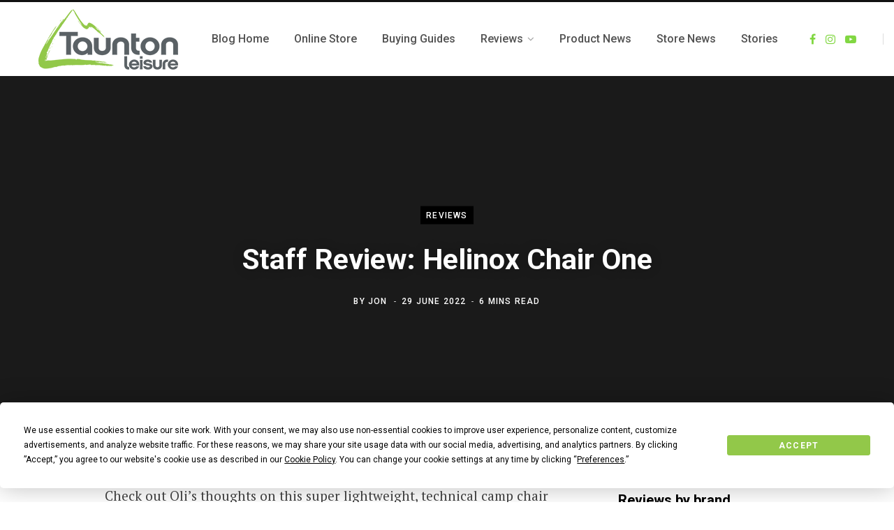

--- FILE ---
content_type: text/html; charset=UTF-8
request_url: https://www.tauntonleisure.com/blog/2022/06/29/staff-review-helinox-chair-one/
body_size: 18960
content:
<!DOCTYPE html>
<html dir="ltr" lang="en-GB" prefix="og: https://ogp.me/ns#">

<head>

	<meta charset="UTF-8" />
	<meta http-equiv="x-ua-compatible" content="ie=edge" />
	<meta name="viewport" content="width=device-width, initial-scale=1" />
	<link rel="profile" href="https://gmpg.org/xfn/11" />
	
	<script
				type="text/javascript"
				src="https://app.termly.io/resource-blocker/58581a3d-f664-4bcb-83b2-6f140506ef4c">
			</script><title>Staff Review: Helinox Chair One - Taunton Leisure Blog</title><link rel="preload" as="font" href="https://www.tauntonleisure.com/blog/wp-content/themes/contentberg/css/icons/fonts/ts-icons.woff2?v1" type="font/woff2" crossorigin="anonymous" />
	<style>img:is([sizes="auto" i], [sizes^="auto," i]) { contain-intrinsic-size: 3000px 1500px }</style>
	
		<!-- All in One SEO 4.6.9.1 - aioseo.com -->
		<meta name="description" content="Check out Oli’s thoughts on this super lightweight, technical camp chair all the way from South Korea. Helinox since its recent founding has already made a mark on the outdoor industry. Its lightweight, easy packing camp furniture is popular with many camping, bike packing, paddling, and all-round adventure enthusiasts. What’s more many of their products" />
		<meta name="robots" content="max-image-preview:large" />
		<link rel="canonical" href="https://www.tauntonleisure.com/blog/2022/06/29/staff-review-helinox-chair-one/" />
		<meta name="generator" content="All in One SEO (AIOSEO) 4.6.9.1" />
		<meta property="og:locale" content="en_GB" />
		<meta property="og:site_name" content="Taunton Leisure Blog - Taunton Leisure Blog – Reviews, Gear Advice and Product News" />
		<meta property="og:type" content="article" />
		<meta property="og:title" content="Staff Review: Helinox Chair One - Taunton Leisure Blog" />
		<meta property="og:description" content="Check out Oli’s thoughts on this super lightweight, technical camp chair all the way from South Korea. Helinox since its recent founding has already made a mark on the outdoor industry. Its lightweight, easy packing camp furniture is popular with many camping, bike packing, paddling, and all-round adventure enthusiasts. What’s more many of their products" />
		<meta property="og:url" content="https://blog.citrus-lime.com/tale/2022/06/29/staff-review-helinox-chair-one/" />
		<meta property="article:published_time" content="2022-06-29T13:27:49+00:00" />
		<meta property="article:modified_time" content="2023-08-15T11:32:49+00:00" />
		<meta name="twitter:card" content="summary" />
		<meta name="twitter:title" content="Staff Review: Helinox Chair One - Taunton Leisure Blog" />
		<meta name="twitter:description" content="Check out Oli’s thoughts on this super lightweight, technical camp chair all the way from South Korea. Helinox since its recent founding has already made a mark on the outdoor industry. Its lightweight, easy packing camp furniture is popular with many camping, bike packing, paddling, and all-round adventure enthusiasts. What’s more many of their products" />
		<script type="application/ld+json" class="aioseo-schema">
			{"@context":"https:\/\/schema.org","@graph":[{"@type":"BlogPosting","@id":"https:\/\/blog.citrus-lime.com\/tale\/2022\/06\/29\/staff-review-helinox-chair-one\/#blogposting","name":"Staff Review: Helinox Chair One - Taunton Leisure Blog","headline":"Staff Review: Helinox Chair One","author":{"@id":"https:\/\/blog.citrus-lime.com\/tale\/author\/jonmayo\/#author"},"publisher":{"@id":"https:\/\/blog.citrus-lime.com\/tale\/#organization"},"image":{"@type":"ImageObject","url":"https:\/\/blog.citrus-lime.com\/tale\/wp-content\/uploads\/sites\/45\/2022\/06\/IMG_1876_thumb_0640C354.jpg","width":1024,"height":683},"datePublished":"2022-06-29T14:27:49+01:00","dateModified":"2023-08-15T12:32:49+01:00","inLanguage":"en-GB","mainEntityOfPage":{"@id":"https:\/\/blog.citrus-lime.com\/tale\/2022\/06\/29\/staff-review-helinox-chair-one\/#webpage"},"isPartOf":{"@id":"https:\/\/blog.citrus-lime.com\/tale\/2022\/06\/29\/staff-review-helinox-chair-one\/#webpage"},"articleSection":"Reviews, Helinox"},{"@type":"BreadcrumbList","@id":"https:\/\/blog.citrus-lime.com\/tale\/2022\/06\/29\/staff-review-helinox-chair-one\/#breadcrumblist","itemListElement":[{"@type":"ListItem","@id":"https:\/\/blog.citrus-lime.com\/tale\/#listItem","position":1,"name":"Home","item":"https:\/\/blog.citrus-lime.com\/tale\/","nextItem":"https:\/\/blog.citrus-lime.com\/tale\/2022\/#listItem"},{"@type":"ListItem","@id":"https:\/\/blog.citrus-lime.com\/tale\/2022\/#listItem","position":2,"name":"2022","item":"https:\/\/blog.citrus-lime.com\/tale\/2022\/","nextItem":"https:\/\/blog.citrus-lime.com\/tale\/2022\/06\/#listItem","previousItem":"https:\/\/blog.citrus-lime.com\/tale\/#listItem"},{"@type":"ListItem","@id":"https:\/\/blog.citrus-lime.com\/tale\/2022\/06\/#listItem","position":3,"name":"June","item":"https:\/\/blog.citrus-lime.com\/tale\/2022\/06\/","nextItem":"https:\/\/blog.citrus-lime.com\/tale\/2022\/06\/29\/#listItem","previousItem":"https:\/\/blog.citrus-lime.com\/tale\/2022\/#listItem"},{"@type":"ListItem","@id":"https:\/\/blog.citrus-lime.com\/tale\/2022\/06\/29\/#listItem","position":4,"name":"29","item":"https:\/\/blog.citrus-lime.com\/tale\/2022\/06\/29\/","nextItem":"https:\/\/blog.citrus-lime.com\/tale\/2022\/06\/29\/staff-review-helinox-chair-one\/#listItem","previousItem":"https:\/\/blog.citrus-lime.com\/tale\/2022\/06\/#listItem"},{"@type":"ListItem","@id":"https:\/\/blog.citrus-lime.com\/tale\/2022\/06\/29\/staff-review-helinox-chair-one\/#listItem","position":5,"name":"Staff Review: Helinox Chair One","previousItem":"https:\/\/blog.citrus-lime.com\/tale\/2022\/06\/29\/#listItem"}]},{"@type":"Organization","@id":"https:\/\/blog.citrus-lime.com\/tale\/#organization","name":"Taunton Leisure Blog","description":"Taunton Leisure Blog \u2013 Reviews, Gear Advice and Product News","url":"https:\/\/blog.citrus-lime.com\/tale\/"},{"@type":"Person","@id":"https:\/\/blog.citrus-lime.com\/tale\/author\/jonmayo\/#author","url":"https:\/\/blog.citrus-lime.com\/tale\/author\/jonmayo\/","name":"Jon","image":{"@type":"ImageObject","@id":"https:\/\/blog.citrus-lime.com\/tale\/2022\/06\/29\/staff-review-helinox-chair-one\/#authorImage","url":"https:\/\/secure.gravatar.com\/avatar\/d3267bb963c4ff1f5a45d824799bce9caf68e06b0072de78273d6b8617807483?s=96&d=mm&r=g","width":96,"height":96,"caption":"Jon"}},{"@type":"WebPage","@id":"https:\/\/blog.citrus-lime.com\/tale\/2022\/06\/29\/staff-review-helinox-chair-one\/#webpage","url":"https:\/\/blog.citrus-lime.com\/tale\/2022\/06\/29\/staff-review-helinox-chair-one\/","name":"Staff Review: Helinox Chair One - Taunton Leisure Blog","description":"Check out Oli\u2019s thoughts on this super lightweight, technical camp chair all the way from South Korea. Helinox since its recent founding has already made a mark on the outdoor industry. Its lightweight, easy packing camp furniture is popular with many camping, bike packing, paddling, and all-round adventure enthusiasts. What\u2019s more many of their products","inLanguage":"en-GB","isPartOf":{"@id":"https:\/\/blog.citrus-lime.com\/tale\/#website"},"breadcrumb":{"@id":"https:\/\/blog.citrus-lime.com\/tale\/2022\/06\/29\/staff-review-helinox-chair-one\/#breadcrumblist"},"author":{"@id":"https:\/\/blog.citrus-lime.com\/tale\/author\/jonmayo\/#author"},"creator":{"@id":"https:\/\/blog.citrus-lime.com\/tale\/author\/jonmayo\/#author"},"image":{"@type":"ImageObject","url":"https:\/\/blog.citrus-lime.com\/tale\/wp-content\/uploads\/sites\/45\/2022\/06\/IMG_1876_thumb_0640C354.jpg","@id":"https:\/\/blog.citrus-lime.com\/tale\/2022\/06\/29\/staff-review-helinox-chair-one\/#mainImage","width":1024,"height":683},"primaryImageOfPage":{"@id":"https:\/\/blog.citrus-lime.com\/tale\/2022\/06\/29\/staff-review-helinox-chair-one\/#mainImage"},"datePublished":"2022-06-29T14:27:49+01:00","dateModified":"2023-08-15T12:32:49+01:00"},{"@type":"WebSite","@id":"https:\/\/blog.citrus-lime.com\/tale\/#website","url":"https:\/\/blog.citrus-lime.com\/tale\/","name":"Taunton Leisure Blog","description":"Taunton Leisure Blog \u2013 Reviews, Gear Advice and Product News","inLanguage":"en-GB","publisher":{"@id":"https:\/\/blog.citrus-lime.com\/tale\/#organization"}}]}
		</script>
		<!-- All in One SEO -->

<link rel='dns-prefetch' href='//www.googletagmanager.com' />
<link rel='dns-prefetch' href='//fonts.googleapis.com' />
<link rel="alternate" type="application/rss+xml" title="Taunton Leisure Blog &raquo; Feed" href="https://www.tauntonleisure.com/blog/feed/" />
<link rel="alternate" type="application/rss+xml" title="Taunton Leisure Blog &raquo; Comments Feed" href="https://www.tauntonleisure.com/blog/comments/feed/" />
<link rel="alternate" type="application/rss+xml" title="Taunton Leisure Blog &raquo; Staff Review: Helinox Chair One Comments Feed" href="https://www.tauntonleisure.com/blog/2022/06/29/staff-review-helinox-chair-one/feed/" />
<script type="text/javascript">
/* <![CDATA[ */
window._wpemojiSettings = {"baseUrl":"https:\/\/s.w.org\/images\/core\/emoji\/16.0.1\/72x72\/","ext":".png","svgUrl":"https:\/\/s.w.org\/images\/core\/emoji\/16.0.1\/svg\/","svgExt":".svg","source":{"concatemoji":"https:\/\/blog.citrus-lime.com\/tale\/wp-includes\/js\/wp-emoji-release.min.js?ver=6.8.3"}};
/*! This file is auto-generated */
!function(s,n){var o,i,e;function c(e){try{var t={supportTests:e,timestamp:(new Date).valueOf()};sessionStorage.setItem(o,JSON.stringify(t))}catch(e){}}function p(e,t,n){e.clearRect(0,0,e.canvas.width,e.canvas.height),e.fillText(t,0,0);var t=new Uint32Array(e.getImageData(0,0,e.canvas.width,e.canvas.height).data),a=(e.clearRect(0,0,e.canvas.width,e.canvas.height),e.fillText(n,0,0),new Uint32Array(e.getImageData(0,0,e.canvas.width,e.canvas.height).data));return t.every(function(e,t){return e===a[t]})}function u(e,t){e.clearRect(0,0,e.canvas.width,e.canvas.height),e.fillText(t,0,0);for(var n=e.getImageData(16,16,1,1),a=0;a<n.data.length;a++)if(0!==n.data[a])return!1;return!0}function f(e,t,n,a){switch(t){case"flag":return n(e,"\ud83c\udff3\ufe0f\u200d\u26a7\ufe0f","\ud83c\udff3\ufe0f\u200b\u26a7\ufe0f")?!1:!n(e,"\ud83c\udde8\ud83c\uddf6","\ud83c\udde8\u200b\ud83c\uddf6")&&!n(e,"\ud83c\udff4\udb40\udc67\udb40\udc62\udb40\udc65\udb40\udc6e\udb40\udc67\udb40\udc7f","\ud83c\udff4\u200b\udb40\udc67\u200b\udb40\udc62\u200b\udb40\udc65\u200b\udb40\udc6e\u200b\udb40\udc67\u200b\udb40\udc7f");case"emoji":return!a(e,"\ud83e\udedf")}return!1}function g(e,t,n,a){var r="undefined"!=typeof WorkerGlobalScope&&self instanceof WorkerGlobalScope?new OffscreenCanvas(300,150):s.createElement("canvas"),o=r.getContext("2d",{willReadFrequently:!0}),i=(o.textBaseline="top",o.font="600 32px Arial",{});return e.forEach(function(e){i[e]=t(o,e,n,a)}),i}function t(e){var t=s.createElement("script");t.src=e,t.defer=!0,s.head.appendChild(t)}"undefined"!=typeof Promise&&(o="wpEmojiSettingsSupports",i=["flag","emoji"],n.supports={everything:!0,everythingExceptFlag:!0},e=new Promise(function(e){s.addEventListener("DOMContentLoaded",e,{once:!0})}),new Promise(function(t){var n=function(){try{var e=JSON.parse(sessionStorage.getItem(o));if("object"==typeof e&&"number"==typeof e.timestamp&&(new Date).valueOf()<e.timestamp+604800&&"object"==typeof e.supportTests)return e.supportTests}catch(e){}return null}();if(!n){if("undefined"!=typeof Worker&&"undefined"!=typeof OffscreenCanvas&&"undefined"!=typeof URL&&URL.createObjectURL&&"undefined"!=typeof Blob)try{var e="postMessage("+g.toString()+"("+[JSON.stringify(i),f.toString(),p.toString(),u.toString()].join(",")+"));",a=new Blob([e],{type:"text/javascript"}),r=new Worker(URL.createObjectURL(a),{name:"wpTestEmojiSupports"});return void(r.onmessage=function(e){c(n=e.data),r.terminate(),t(n)})}catch(e){}c(n=g(i,f,p,u))}t(n)}).then(function(e){for(var t in e)n.supports[t]=e[t],n.supports.everything=n.supports.everything&&n.supports[t],"flag"!==t&&(n.supports.everythingExceptFlag=n.supports.everythingExceptFlag&&n.supports[t]);n.supports.everythingExceptFlag=n.supports.everythingExceptFlag&&!n.supports.flag,n.DOMReady=!1,n.readyCallback=function(){n.DOMReady=!0}}).then(function(){return e}).then(function(){var e;n.supports.everything||(n.readyCallback(),(e=n.source||{}).concatemoji?t(e.concatemoji):e.wpemoji&&e.twemoji&&(t(e.twemoji),t(e.wpemoji)))}))}((window,document),window._wpemojiSettings);
/* ]]> */
</script>
<style id='wp-emoji-styles-inline-css' type='text/css'>

	img.wp-smiley, img.emoji {
		display: inline !important;
		border: none !important;
		box-shadow: none !important;
		height: 1em !important;
		width: 1em !important;
		margin: 0 0.07em !important;
		vertical-align: -0.1em !important;
		background: none !important;
		padding: 0 !important;
	}
</style>
<link rel='stylesheet' id='wp-block-library-css' href='https://www.tauntonleisure.com/blog/wp-includes/css/dist/block-library/style.min.css?ver=6.8.3' type='text/css' media='all' />
<style id='classic-theme-styles-inline-css' type='text/css'>
/*! This file is auto-generated */
.wp-block-button__link{color:#fff;background-color:#32373c;border-radius:9999px;box-shadow:none;text-decoration:none;padding:calc(.667em + 2px) calc(1.333em + 2px);font-size:1.125em}.wp-block-file__button{background:#32373c;color:#fff;text-decoration:none}
</style>
<style id='kobune-image-hotspot-style-inline-css' type='text/css'>
.image-hotspot-block .choose-image-placeholder{align-items:center;background:#eff5f5;border-radius:8px;box-sizing:border-box;display:flex;justify-content:center;padding:28px}.image-hotspot-block-container.alignfull .image-hotspot,.image-hotspot-block-container.alignwide .image-hotspot,.wp-block[data-align=full] .image-hotspot,.wp-block[data-align=wide] .image-hotspot{width:100%}.image-hotspot-block-container.alignfull .image-hotspot img,.image-hotspot-block-container.alignwide .image-hotspot img,.wp-block[data-align=full] .image-hotspot img,.wp-block[data-align=wide] .image-hotspot img{height:auto;width:100%}.wp-block-kobune-image-hotspot{line-height:0}.image-hotspot{display:inline-block;line-height:0;position:relative}.image-hotspot ::-moz-selection{background:none}.image-hotspot ::selection{background:none}.image-hotspot .helper-message{-webkit-backdrop-filter:blur(5px);backdrop-filter:blur(5px);background:hsla(0,0%,100%,.6);border-radius:8px;bottom:16px;font-size:16px;left:16px;opacity:0;padding:28px;position:absolute;transition:.2s;visibility:hidden}.image-hotspot .helper-message.visible{opacity:1;visibility:visible}.image-hotspot .dot{background:var(--dot-background);background-clip:padding-box!important;border-color:var(--dot-borderColor);border-radius:50%;border-style:solid;border-width:var(--dot-borderWidth);cursor:pointer;height:var(--dot-size);left:calc(var(--dot-pos-x) - (var(--dot-size) + var(--dot-borderWidth))/2);position:absolute;top:calc(var(--dot-pos-y) - (var(--dot-size) + var(--dot-borderWidth))/2);width:var(--dot-size);z-index:9}.image-hotspot .dot.pulsating:before{border-radius:50%;box-shadow:0 0 0 0 var(--dot-background);content:"";height:100%;position:absolute;transform:scale(1);width:100%}.image-hotspot .dot.pulsating--always:before,.image-hotspot .dot.pulsating--on-focused.focused:before,.image-hotspot .dot.pulsating--on-hover-and-focused.focused:before,.image-hotspot .dot.pulsating--on-hover-and-focused:hover:before,.image-hotspot .dot.pulsating--on-hover:hover:before{animation:pulse 2s infinite}@keyframes pulse{0%{box-shadow:0 0 0 0 rgba(var(--dot-color_r),var(--dot-color_g),var(--dot-color_b),.7);transform:scale(.95)}70%{box-shadow:0 0 0 10px rgba(var(--dot-color_r),var(--dot-color_g),var(--dot-color_b),0);transform:scale(1)}to{box-shadow:0 0 0 0 rgba(var(--dot-color_r),var(--dot-color_g),var(--dot-color_b),0);transform:scale(.95)}}.image-hotspot .dot__tooltip{--tooltip-triangle-size:8px;align-items:center;background:var(--tooltip-background);border-radius:8px;box-shadow:0 2px 6px rgba(0,0,0,.2);box-sizing:border-box;display:none;font-size:16px;height:var(--tooltip-height);line-height:1rem;position:absolute;width:var(--tooltip-width);z-index:9}.image-hotspot .dot__tooltip .tooltip-container{box-sizing:border-box;display:flex;flex-direction:column;justify-content:center;line-height:0}.image-hotspot .dot__tooltip .tooltip-container__block--media{height:100%;width:100%}.image-hotspot .dot__tooltip .tooltip-container__block__text{line-height:100%}.image-hotspot .dot__tooltip .tooltip-container__block__text b,.image-hotspot .dot__tooltip .tooltip-container__block__text h1,.image-hotspot .dot__tooltip .tooltip-container__block__text h2,.image-hotspot .dot__tooltip .tooltip-container__block__text h3,.image-hotspot .dot__tooltip .tooltip-container__block__text p{margin:0}.image-hotspot .dot__tooltip .tooltip-container__block__media{background-position:50%;background-size:cover;height:100%;width:100%}.image-hotspot .dot__tooltip.top{bottom:calc(var(--dot-size) + var(--tooltip-triangle-size) + 8px);margin-left:calc(var(--tooltip-actual-width)*-1/2 + var(--dot-size)/2)}.image-hotspot .dot__tooltip.top:after{border-left:var(--tooltip-triangle-size) solid transparent;border-right:var(--tooltip-triangle-size) solid transparent;border-top:var(--tooltip-triangle-size) solid var(--tooltip-background);bottom:calc(var(--tooltip-triangle-size)*-1);left:50%;margin-left:calc(var(--tooltip-triangle-size)*-1)}.image-hotspot .dot__tooltip.left{margin-top:calc(var(--tooltip-actual-height)*-1/2 + var(--dot-size)/2);right:calc(var(--dot-size) + var(--tooltip-triangle-size) + 8px)}.image-hotspot .dot__tooltip.left:after{border-bottom:var(--tooltip-triangle-size) solid transparent;border-left:var(--tooltip-triangle-size) solid var(--tooltip-background);border-top:var(--tooltip-triangle-size) solid transparent;bottom:calc(var(--tooltip-actual-height)/2 - var(--tooltip-triangle-size));right:calc(var(--tooltip-triangle-size)*-1)}.image-hotspot .dot__tooltip.right{left:calc(var(--dot-size) + var(--tooltip-triangle-size) + 8px);margin-top:calc(var(--tooltip-actual-height)*-1/2 + var(--dot-size)/2)}.image-hotspot .dot__tooltip.right:after{border-bottom:var(--tooltip-triangle-size) solid transparent;border-right:var(--tooltip-triangle-size) solid var(--tooltip-background);border-top:var(--tooltip-triangle-size) solid transparent;bottom:calc(var(--tooltip-actual-height)/2 - var(--tooltip-triangle-size));left:calc(var(--tooltip-triangle-size)*-1)}.image-hotspot .dot__tooltip.bottom{margin-left:calc(var(--tooltip-actual-width)*-1/2 + var(--dot-size)/2);margin-top:calc(var(--dot-size) + var(--tooltip-triangle-size) + 8px)}.image-hotspot .dot__tooltip.bottom:after{border-bottom:var(--tooltip-triangle-size) solid var(--tooltip-background);border-left:var(--tooltip-triangle-size) solid transparent;border-right:var(--tooltip-triangle-size) solid transparent;left:50%;margin-left:calc(var(--tooltip-triangle-size)*-1);top:calc(var(--tooltip-triangle-size)*-1)}.image-hotspot .dot__tooltip.triangle:after{content:"";display:block;height:0;position:absolute;width:0}.image-hotspot .dot.focused,.image-hotspot .dot.forced-focused{z-index:99}.image-hotspot .dot.focused .dot__tooltip,.image-hotspot .dot.forced-focused .dot__tooltip{display:block;opacity:0}.image-hotspot .dot.focused .dot__tooltip.visible,.image-hotspot .dot.forced-focused .dot__tooltip.visible{opacity:1}.image-hotspot-products-settings .dot-card{border:1px solid #d6e4e5;border-radius:4px;box-shadow:0 0 0 rgba(214,228,229,0);box-sizing:border-box;margin-bottom:16px;overflow:hidden;transition:.3s;width:100%}.image-hotspot-products-settings .dot-card.focused{box-shadow:0 0 8px #d6e4e5}.image-hotspot-products-settings .dot-card__header{align-items:center;background:#d6e4e5;display:flex;justify-content:space-between;padding:8px}.image-hotspot-products-settings .dot-card__header__left{align-items:center;display:flex}.image-hotspot-products-settings .dot-card__header__left svg{height:14px;margin-right:8px}.image-hotspot-products-settings .dot-card__header__right{color:#eb6440;height:12px}.image-hotspot-products-settings .dot-card__header__right .dashicon{cursor:pointer;font-size:12px}.image-hotspot-products-settings .dot-card__setting{margin-bottom:8px}.image-hotspot-products-settings .dot-card__setting:last-of-type{margin-bottom:0}.image-hotspot-products-settings .dot-card__setting__label{font-size:10px;font-weight:600;margin-bottom:8px;opacity:.6}.image-hotspot-products-settings .dot-card__setting__info{background:#bef;border-radius:4px;color:#059;font-size:12px;margin-bottom:8px;padding:8px}.image-hotspot-products-settings .dot-card__setting select{width:100%}.image-hotspot-products-settings .dot-card__setting .block-picker{border:1px solid #ccc;box-shadow:none!important}.image-hotspot-products-settings .dot-card .tooltip-builder{margin-left:-16px;margin-right:-16px;padding:8px}.image-hotspot-products-settings .dot-card .tooltip-builder .tooltip-builder-container{background:#fff;background:#f1f4f4;border:1px solid #ccc;border-radius:4px;margin-bottom:16px}.image-hotspot-products-settings .dot-card .tooltip-builder .tooltip-builder-container:last-of-type{margin-bottom:0}.image-hotspot-products-settings .dot-card .tooltip-builder .tooltip-builder-container .tooltip-block{background:#fff;border:1px dashed #ccc;border-radius:4px;margin:2px;overflow:hidden}.image-hotspot-products-settings .dot-card .tooltip-builder .tooltip-builder-container .tooltip-block.focused{border-color:var(--wp-admin-theme-color);border-style:solid;box-shadow:0 0 2px var(--wp-admin-theme-color);position:relative;z-index:9}.image-hotspot-products-settings .dot-card .tooltip-builder .tooltip-builder-container .tooltip-block.focused .tooltip-block__always-visible{cursor:zoom-out}.image-hotspot-products-settings .dot-card .tooltip-builder .tooltip-builder-container .tooltip-block.focused .tooltip-block__drawer{display:block}.image-hotspot-products-settings .dot-card .tooltip-builder .tooltip-builder-container .tooltip-block--new .tooltip-block__always-visible{cursor:inherit}.image-hotspot-products-settings .dot-card .tooltip-builder .tooltip-builder-container .tooltip-block--new .tooltip-block__always-visible__new-block-type{margin-right:8px}.image-hotspot-products-settings .dot-card .tooltip-builder .tooltip-builder-container .tooltip-block--new .tooltip-block__always-visible__new-block-type select{min-width:0;width:100%}.image-hotspot-products-settings .dot-card .tooltip-builder .tooltip-builder-container .tooltip-block--new .tooltip-block__always-visible__new-block-button{background:var(--wp-admin-theme-color);border-radius:4px;color:#fff;cursor:pointer;font-style:normal;padding:6px 8px;white-space:nowrap}.image-hotspot-products-settings .dot-card .tooltip-builder .tooltip-builder-container .tooltip-block--new .tooltip-block__always-visible__new-block-button:hover{background:var(--wp-admin-theme-color-darker-10)}.image-hotspot-products-settings .dot-card .tooltip-builder .tooltip-builder-container .tooltip-block__always-visible{align-items:center;cursor:zoom-in;display:flex;font-style:italic;justify-content:space-between;padding:8px}.image-hotspot-products-settings .dot-card .tooltip-builder .tooltip-builder-container .tooltip-block__always-visible__controls{align-items:center;display:flex;justify-content:center}.image-hotspot-products-settings .dot-card .tooltip-builder .tooltip-builder-container .tooltip-block__always-visible__controls .delete{color:#eb6440;cursor:pointer;font-size:12px;height:12px;margin-right:8px}.image-hotspot-products-settings .dot-card .tooltip-builder .tooltip-builder-container .tooltip-block__always-visible__controls .navigation{display:flex;flex-direction:column}.image-hotspot-products-settings .dot-card .tooltip-builder .tooltip-builder-container .tooltip-block__always-visible__controls .navigation .nav-down,.image-hotspot-products-settings .dot-card .tooltip-builder .tooltip-builder-container .tooltip-block__always-visible__controls .navigation .nav-up{cursor:pointer;opacity:.6}.image-hotspot-products-settings .dot-card .tooltip-builder .tooltip-builder-container .tooltip-block__always-visible__controls .navigation .nav-down.disabled,.image-hotspot-products-settings .dot-card .tooltip-builder .tooltip-builder-container .tooltip-block__always-visible__controls .navigation .nav-up.disabled{opacity:.4;pointer-events:none}.image-hotspot-products-settings .dot-card .tooltip-builder .tooltip-builder-container .tooltip-block__always-visible__controls .navigation .nav-down:hover,.image-hotspot-products-settings .dot-card .tooltip-builder .tooltip-builder-container .tooltip-block__always-visible__controls .navigation .nav-up:hover{opacity:1}.image-hotspot-products-settings .dot-card .tooltip-builder .tooltip-builder-container .tooltip-block__drawer{background:#fff;border-top:1px solid #ccc;display:none;padding:8px}.image-hotspot-products-settings .dot-card .tooltip-builder .tooltip-builder-container .tooltip-block__drawer .two-cols{display:grid;gap:8px;grid-template-columns:1fr 1fr}.image-hotspot-products-settings .dot-card .tooltip-builder .tooltip-builder-container .tooltip-block__drawer .tooltip-block__setting{margin-bottom:8px}.image-hotspot-products-settings .dot-card .tooltip-builder .tooltip-builder-container .tooltip-block__drawer .tooltip-block__setting:last-of-type{margin-bottom:0}.image-hotspot-products-settings .dot-card .tooltip-builder .tooltip-builder-container .tooltip-block__drawer .tooltip-block__setting .components-base-control{margin-bottom:0!important}.image-hotspot-products-settings .dot-card .tooltip-builder .tooltip-builder-container .tooltip-block__drawer .tooltip-block__setting__label{font-size:10px;font-weight:600;margin-bottom:4px;opacity:.6}.image-hotspot-products-settings .dot-card .tooltip-builder .tooltip-builder-container .tooltip-block__drawer .tooltip-block__setting input,.image-hotspot-products-settings .dot-card .tooltip-builder .tooltip-builder-container .tooltip-block__drawer .tooltip-block__setting select,.image-hotspot-products-settings .dot-card .tooltip-builder .tooltip-builder-container .tooltip-block__drawer .tooltip-block__setting textarea{box-sizing:border-box;width:100%}.image-hotspot-products-settings .dot-card .tooltip-builder .tooltip-builder-container .tooltip-block__drawer .tooltip-block__setting .components-unit-control__select{font-size:12px}.image-hotspot-products-settings .dot-card .tooltip-builder .tooltip-builder-container__footer{display:flex}.image-hotspot-products-settings .dot-card .tooltip-builder .tooltip-builder-container__footer .dashicon{font-size:18px;height:18px;margin-right:8px}.image-hotspot-products-settings .dot-card .tooltip-builder .tooltip-builder-container__footer .add-block-button{align-items:center;background:var(--wp-admin-theme-color);color:#fff;cursor:pointer;display:flex;flex:1;justify-content:center;padding:8px;position:relative}.image-hotspot-products-settings .dot-card .tooltip-builder .tooltip-builder-container__footer .add-block-button:hover{background:var(--wp-admin-theme-color-darker-10)}.image-hotspot-products-settings .dot-card .tooltip-builder .tooltip-builder-container__footer .container-settings-toggle-button{align-items:center;background:#fff;border:1px solid var(--wp-admin-theme-color);color:var(--wp-admin-theme-color);cursor:pointer;display:flex;flex:1;justify-content:center;padding:8px}.image-hotspot-products-settings .dot-card .tooltip-builder .tooltip-builder-container__footer .container-settings-toggle-button:hover{border:1px solid var(--wp-admin-theme-color-darker-10);color:var(--wp-admin-theme-color-darker-10)}.image-hotspot-products-settings .dot-card .tooltip-builder .tooltip-builder-container__footer .container-settings-toggle-button.toggled .dashicon{transform:rotate(180deg)}.image-hotspot-products-settings .dot-card .tooltip-builder .tooltip-builder-container__settings{display:none;padding:16px 8px}.image-hotspot-products-settings .dot-card .tooltip-builder .tooltip-builder-container__settings.toggled{display:block}.image-hotspot-products-settings .dot-card .tooltip-builder .tooltip-builder-container__settings__setting{margin-bottom:8px}.image-hotspot-products-settings .dot-card .tooltip-builder .tooltip-builder-container__settings__setting:last-of-type{margin-bottom:0}.image-hotspot-products-settings .dot-card .tooltip-builder .tooltip-builder-container__settings__setting .components-base-control{margin-bottom:0!important}.image-hotspot-products-settings .dot-card .tooltip-builder .tooltip-builder-container__settings__setting__label{font-size:10px;font-weight:600;margin-bottom:4px;opacity:.6}.components-panel__body.has-sub-panels{padding-bottom:0}.components-panel__body.has-sub-panels>.components-panel__body-title{margin-bottom:0}.components-panel__body.sub-panel{margin-left:-16px;margin-right:-16px}.components-panel__body.sub-panel .components-panel__body-toggle.components-button{padding:12px 48px 12px 28px}

</style>
<link rel='stylesheet' id='ultimate_blocks-cgb-style-css-css' href='https://www.tauntonleisure.com/blog/wp-content/plugins/ultimate-blocks/dist/blocks.style.build.css?ver=3.3.6' type='text/css' media='all' />
<style id='global-styles-inline-css' type='text/css'>
:root{--wp--preset--aspect-ratio--square: 1;--wp--preset--aspect-ratio--4-3: 4/3;--wp--preset--aspect-ratio--3-4: 3/4;--wp--preset--aspect-ratio--3-2: 3/2;--wp--preset--aspect-ratio--2-3: 2/3;--wp--preset--aspect-ratio--16-9: 16/9;--wp--preset--aspect-ratio--9-16: 9/16;--wp--preset--color--black: #000000;--wp--preset--color--cyan-bluish-gray: #abb8c3;--wp--preset--color--white: #ffffff;--wp--preset--color--pale-pink: #f78da7;--wp--preset--color--vivid-red: #cf2e2e;--wp--preset--color--luminous-vivid-orange: #ff6900;--wp--preset--color--luminous-vivid-amber: #fcb900;--wp--preset--color--light-green-cyan: #7bdcb5;--wp--preset--color--vivid-green-cyan: #00d084;--wp--preset--color--pale-cyan-blue: #8ed1fc;--wp--preset--color--vivid-cyan-blue: #0693e3;--wp--preset--color--vivid-purple: #9b51e0;--wp--preset--gradient--vivid-cyan-blue-to-vivid-purple: linear-gradient(135deg,rgba(6,147,227,1) 0%,rgb(155,81,224) 100%);--wp--preset--gradient--light-green-cyan-to-vivid-green-cyan: linear-gradient(135deg,rgb(122,220,180) 0%,rgb(0,208,130) 100%);--wp--preset--gradient--luminous-vivid-amber-to-luminous-vivid-orange: linear-gradient(135deg,rgba(252,185,0,1) 0%,rgba(255,105,0,1) 100%);--wp--preset--gradient--luminous-vivid-orange-to-vivid-red: linear-gradient(135deg,rgba(255,105,0,1) 0%,rgb(207,46,46) 100%);--wp--preset--gradient--very-light-gray-to-cyan-bluish-gray: linear-gradient(135deg,rgb(238,238,238) 0%,rgb(169,184,195) 100%);--wp--preset--gradient--cool-to-warm-spectrum: linear-gradient(135deg,rgb(74,234,220) 0%,rgb(151,120,209) 20%,rgb(207,42,186) 40%,rgb(238,44,130) 60%,rgb(251,105,98) 80%,rgb(254,248,76) 100%);--wp--preset--gradient--blush-light-purple: linear-gradient(135deg,rgb(255,206,236) 0%,rgb(152,150,240) 100%);--wp--preset--gradient--blush-bordeaux: linear-gradient(135deg,rgb(254,205,165) 0%,rgb(254,45,45) 50%,rgb(107,0,62) 100%);--wp--preset--gradient--luminous-dusk: linear-gradient(135deg,rgb(255,203,112) 0%,rgb(199,81,192) 50%,rgb(65,88,208) 100%);--wp--preset--gradient--pale-ocean: linear-gradient(135deg,rgb(255,245,203) 0%,rgb(182,227,212) 50%,rgb(51,167,181) 100%);--wp--preset--gradient--electric-grass: linear-gradient(135deg,rgb(202,248,128) 0%,rgb(113,206,126) 100%);--wp--preset--gradient--midnight: linear-gradient(135deg,rgb(2,3,129) 0%,rgb(40,116,252) 100%);--wp--preset--font-size--small: 13px;--wp--preset--font-size--medium: 20px;--wp--preset--font-size--large: 36px;--wp--preset--font-size--x-large: 42px;--wp--preset--spacing--20: 0.44rem;--wp--preset--spacing--30: 0.67rem;--wp--preset--spacing--40: 1rem;--wp--preset--spacing--50: 1.5rem;--wp--preset--spacing--60: 2.25rem;--wp--preset--spacing--70: 3.38rem;--wp--preset--spacing--80: 5.06rem;--wp--preset--shadow--natural: 6px 6px 9px rgba(0, 0, 0, 0.2);--wp--preset--shadow--deep: 12px 12px 50px rgba(0, 0, 0, 0.4);--wp--preset--shadow--sharp: 6px 6px 0px rgba(0, 0, 0, 0.2);--wp--preset--shadow--outlined: 6px 6px 0px -3px rgba(255, 255, 255, 1), 6px 6px rgba(0, 0, 0, 1);--wp--preset--shadow--crisp: 6px 6px 0px rgba(0, 0, 0, 1);}:where(.is-layout-flex){gap: 0.5em;}:where(.is-layout-grid){gap: 0.5em;}body .is-layout-flex{display: flex;}.is-layout-flex{flex-wrap: wrap;align-items: center;}.is-layout-flex > :is(*, div){margin: 0;}body .is-layout-grid{display: grid;}.is-layout-grid > :is(*, div){margin: 0;}:where(.wp-block-columns.is-layout-flex){gap: 2em;}:where(.wp-block-columns.is-layout-grid){gap: 2em;}:where(.wp-block-post-template.is-layout-flex){gap: 1.25em;}:where(.wp-block-post-template.is-layout-grid){gap: 1.25em;}.has-black-color{color: var(--wp--preset--color--black) !important;}.has-cyan-bluish-gray-color{color: var(--wp--preset--color--cyan-bluish-gray) !important;}.has-white-color{color: var(--wp--preset--color--white) !important;}.has-pale-pink-color{color: var(--wp--preset--color--pale-pink) !important;}.has-vivid-red-color{color: var(--wp--preset--color--vivid-red) !important;}.has-luminous-vivid-orange-color{color: var(--wp--preset--color--luminous-vivid-orange) !important;}.has-luminous-vivid-amber-color{color: var(--wp--preset--color--luminous-vivid-amber) !important;}.has-light-green-cyan-color{color: var(--wp--preset--color--light-green-cyan) !important;}.has-vivid-green-cyan-color{color: var(--wp--preset--color--vivid-green-cyan) !important;}.has-pale-cyan-blue-color{color: var(--wp--preset--color--pale-cyan-blue) !important;}.has-vivid-cyan-blue-color{color: var(--wp--preset--color--vivid-cyan-blue) !important;}.has-vivid-purple-color{color: var(--wp--preset--color--vivid-purple) !important;}.has-black-background-color{background-color: var(--wp--preset--color--black) !important;}.has-cyan-bluish-gray-background-color{background-color: var(--wp--preset--color--cyan-bluish-gray) !important;}.has-white-background-color{background-color: var(--wp--preset--color--white) !important;}.has-pale-pink-background-color{background-color: var(--wp--preset--color--pale-pink) !important;}.has-vivid-red-background-color{background-color: var(--wp--preset--color--vivid-red) !important;}.has-luminous-vivid-orange-background-color{background-color: var(--wp--preset--color--luminous-vivid-orange) !important;}.has-luminous-vivid-amber-background-color{background-color: var(--wp--preset--color--luminous-vivid-amber) !important;}.has-light-green-cyan-background-color{background-color: var(--wp--preset--color--light-green-cyan) !important;}.has-vivid-green-cyan-background-color{background-color: var(--wp--preset--color--vivid-green-cyan) !important;}.has-pale-cyan-blue-background-color{background-color: var(--wp--preset--color--pale-cyan-blue) !important;}.has-vivid-cyan-blue-background-color{background-color: var(--wp--preset--color--vivid-cyan-blue) !important;}.has-vivid-purple-background-color{background-color: var(--wp--preset--color--vivid-purple) !important;}.has-black-border-color{border-color: var(--wp--preset--color--black) !important;}.has-cyan-bluish-gray-border-color{border-color: var(--wp--preset--color--cyan-bluish-gray) !important;}.has-white-border-color{border-color: var(--wp--preset--color--white) !important;}.has-pale-pink-border-color{border-color: var(--wp--preset--color--pale-pink) !important;}.has-vivid-red-border-color{border-color: var(--wp--preset--color--vivid-red) !important;}.has-luminous-vivid-orange-border-color{border-color: var(--wp--preset--color--luminous-vivid-orange) !important;}.has-luminous-vivid-amber-border-color{border-color: var(--wp--preset--color--luminous-vivid-amber) !important;}.has-light-green-cyan-border-color{border-color: var(--wp--preset--color--light-green-cyan) !important;}.has-vivid-green-cyan-border-color{border-color: var(--wp--preset--color--vivid-green-cyan) !important;}.has-pale-cyan-blue-border-color{border-color: var(--wp--preset--color--pale-cyan-blue) !important;}.has-vivid-cyan-blue-border-color{border-color: var(--wp--preset--color--vivid-cyan-blue) !important;}.has-vivid-purple-border-color{border-color: var(--wp--preset--color--vivid-purple) !important;}.has-vivid-cyan-blue-to-vivid-purple-gradient-background{background: var(--wp--preset--gradient--vivid-cyan-blue-to-vivid-purple) !important;}.has-light-green-cyan-to-vivid-green-cyan-gradient-background{background: var(--wp--preset--gradient--light-green-cyan-to-vivid-green-cyan) !important;}.has-luminous-vivid-amber-to-luminous-vivid-orange-gradient-background{background: var(--wp--preset--gradient--luminous-vivid-amber-to-luminous-vivid-orange) !important;}.has-luminous-vivid-orange-to-vivid-red-gradient-background{background: var(--wp--preset--gradient--luminous-vivid-orange-to-vivid-red) !important;}.has-very-light-gray-to-cyan-bluish-gray-gradient-background{background: var(--wp--preset--gradient--very-light-gray-to-cyan-bluish-gray) !important;}.has-cool-to-warm-spectrum-gradient-background{background: var(--wp--preset--gradient--cool-to-warm-spectrum) !important;}.has-blush-light-purple-gradient-background{background: var(--wp--preset--gradient--blush-light-purple) !important;}.has-blush-bordeaux-gradient-background{background: var(--wp--preset--gradient--blush-bordeaux) !important;}.has-luminous-dusk-gradient-background{background: var(--wp--preset--gradient--luminous-dusk) !important;}.has-pale-ocean-gradient-background{background: var(--wp--preset--gradient--pale-ocean) !important;}.has-electric-grass-gradient-background{background: var(--wp--preset--gradient--electric-grass) !important;}.has-midnight-gradient-background{background: var(--wp--preset--gradient--midnight) !important;}.has-small-font-size{font-size: var(--wp--preset--font-size--small) !important;}.has-medium-font-size{font-size: var(--wp--preset--font-size--medium) !important;}.has-large-font-size{font-size: var(--wp--preset--font-size--large) !important;}.has-x-large-font-size{font-size: var(--wp--preset--font-size--x-large) !important;}
:where(.wp-block-post-template.is-layout-flex){gap: 1.25em;}:where(.wp-block-post-template.is-layout-grid){gap: 1.25em;}
:where(.wp-block-columns.is-layout-flex){gap: 2em;}:where(.wp-block-columns.is-layout-grid){gap: 2em;}
:root :where(.wp-block-pullquote){font-size: 1.5em;line-height: 1.6;}
</style>
<link rel='stylesheet' id='contact-form-7-css' href='https://www.tauntonleisure.com/blog/wp-content/plugins/contact-form-7/includes/css/styles.css?ver=6.1' type='text/css' media='all' />
<link rel='stylesheet' id='ub-extension-style-css-css' href='https://www.tauntonleisure.com/blog/wp-content/plugins/ultimate-blocks/src/extensions/style.css?ver=6.8.3' type='text/css' media='all' />
<link rel='stylesheet' id='contentberg-fonts-css' href='https://fonts.googleapis.com/css?family=Roboto%3A400%2C500%2C700%7CPT+Serif%3A400%2C400i%2C600%7CIBM+Plex+Serif%3A500' type='text/css' media='all' />
<link rel='stylesheet' id='contentberg-core-css' href='https://www.tauntonleisure.com/blog/wp-content/themes/contentberg/style.css?ver=3.0.1' type='text/css' media='all' />
<style id='contentberg-core-inline-css' type='text/css'>
::selection { background: rgba(146,200,73, 0.7); }
::-moz-selection { background: rgba(146,200,73, 0.7); }
:root { --c-main: #92c849; }
.main-head .social-icons a { color: #81d742 !important; }


</style>
<link rel='stylesheet' id='contentberg-icons-css' href='https://www.tauntonleisure.com/blog/wp-content/themes/contentberg/css/icons/icons.css?ver=3.0.1' type='text/css' media='all' />
<link rel='stylesheet' id='contentberg-lightbox-css' href='https://www.tauntonleisure.com/blog/wp-content/themes/contentberg/css/lightbox.css?ver=3.0.1' type='text/css' media='all' />
<script type="text/javascript" src="https://www.tauntonleisure.com/blog/wp-includes/js/jquery/jquery.min.js?ver=3.7.1" id="jquery-core-js"></script>
<script type="text/javascript" src="https://www.tauntonleisure.com/blog/wp-includes/js/jquery/jquery-migrate.min.js?ver=3.4.1" id="jquery-migrate-js"></script>

<!-- Google tag (gtag.js) snippet added by Site Kit -->
<!-- Google Analytics snippet added by Site Kit -->
<script type="text/javascript" src="https://www.googletagmanager.com/gtag/js?id=GT-PJ5DT3F" id="google_gtagjs-js" async></script>
<script type="text/javascript" id="google_gtagjs-js-after">
/* <![CDATA[ */
window.dataLayer = window.dataLayer || [];function gtag(){dataLayer.push(arguments);}
gtag("set","linker",{"domains":["blog.citrus-lime.com"]});
gtag("js", new Date());
gtag("set", "developer_id.dZTNiMT", true);
gtag("config", "GT-PJ5DT3F");
/* ]]> */
</script>
<script type="text/javascript" id="ai-js-js-extra">
/* <![CDATA[ */
var MyAjax = {"ajaxurl":"https:\/\/blog.citrus-lime.com\/tale\/wp-admin\/admin-ajax.php","security":"fc220ca0af"};
/* ]]> */
</script>
<script type="text/javascript" src="https://www.tauntonleisure.com/blog/wp-content/plugins/advanced-iframe/js/ai.min.js?ver=1" id="ai-js-js"></script>
<link rel="https://api.w.org/" href="https://www.tauntonleisure.com/blog/wp-json/" /><link rel="alternate" title="JSON" type="application/json" href="https://www.tauntonleisure.com/blog/wp-json/wp/v2/posts/207" /><link rel="EditURI" type="application/rsd+xml" title="RSD" href="https://www.tauntonleisure.com/blog/xmlrpc.php?rsd" />
<meta name="generator" content="WordPress 6.8.3" />
<link rel='shortlink' href='https://www.tauntonleisure.com/blog/?p=207' />
<link rel="alternate" title="oEmbed (JSON)" type="application/json+oembed" href="https://www.tauntonleisure.com/blog/wp-json/oembed/1.0/embed?url=https%3A%2F%2Fblog.citrus-lime.com%2Ftale%2F2022%2F06%2F29%2Fstaff-review-helinox-chair-one%2F" />
<link rel="alternate" title="oEmbed (XML)" type="text/xml+oembed" href="https://www.tauntonleisure.com/blog/wp-json/oembed/1.0/embed?url=https%3A%2F%2Fblog.citrus-lime.com%2Ftale%2F2022%2F06%2F29%2Fstaff-review-helinox-chair-one%2F&#038;format=xml" />
<meta name="generator" content="Site Kit by Google 1.168.0" /><meta name="et-api-version" content="v1"><meta name="et-api-origin" content="https://blog.citrus-lime.com/tale"><link rel="https://theeventscalendar.com/" href="https://www.tauntonleisure.com/blog/wp-json/tribe/tickets/v1/" /><script>var Sphere_Plugin = {"ajaxurl":"https:\/\/blog.citrus-lime.com\/tale\/wp-admin\/admin-ajax.php"};</script>
		<script>
		var BunyadSchemeKey = 'bunyad-scheme';
		(() => {
			const d = document.documentElement;
			const c = d.classList;
			var scheme = localStorage.getItem(BunyadSchemeKey);
			
			if (scheme) {
				d.dataset.origClass = c;
				scheme === 'dark' ? c.remove('s-light', 'site-s-light') : c.remove('s-dark', 'site-s-dark');
				c.add('site-s-' + scheme, 's-' + scheme);
			}
		})();
		</script>
		<meta name="google-site-verification" content="shf_N7NU0pd6MFILWH5fI5aXVinDkvWkcs7C5YVGam0">
</head>

<body data-rsssl=1 class="wp-singular post-template-default single single-post postid-207 single-format-standard wp-theme-contentberg tribe-no-js right-sidebar layout-creative has-lb tribe-theme-contentberg">


<div class="main-wrap">

	
		
		
<header id="main-head" class="main-head head-nav-below has-search-modal simple simple-boxed">

	<div class="inner inner-head" data-sticky-bar="normal">
	
		<div class="wrap cf wrap-head">
		
			<div class="left-contain">
				<span class="mobile-nav"><i class="tsi tsi-bars"></i></span>	
			
					<div class="title ts-logo">
		
		<a href="https://www.tauntonleisure.com/blog/" title="Taunton Leisure Blog" rel="home">
		
					
			
			
			<img src="https://www.tauntonleisure.com/blog/wp-content/uploads/sites/45/2022/02/logo.png" class="logo-image" alt="Taunton Leisure Blog" />

				
		</a>
	
	</div>			
			</div>
				
				
			<div class="navigation-wrap inline">
								
				<nav class="navigation inline simple light" data-sticky-bar="normal">
					<div class="menu-navigation-container"><ul id="menu-navigation" class="menu"><li id="menu-item-952" class="menu-item menu-item-type-custom menu-item-object-custom menu-item-952"><a href="/blog/"><span>Blog Home</span></a></li>
<li id="menu-item-17" class="menu-item menu-item-type-custom menu-item-object-custom menu-item-17"><a href="https://www.tauntonleisure.com"><span>Online Store</span></a></li>
<li id="menu-item-40" class="menu-item menu-item-type-taxonomy menu-item-object-category menu-cat-9 menu-item-40"><a href="https://www.tauntonleisure.com/blog/category/buying-guides/"><span>Buying Guides</span></a></li>
<li id="menu-item-41" class="menu-item menu-item-type-taxonomy menu-item-object-category current-post-ancestor current-menu-parent current-post-parent menu-item-has-children menu-cat-10 menu-item-41"><a href="https://www.tauntonleisure.com/blog/category/reviews/"><span>Reviews</span></a>
<ul class="sub-menu">
	<li id="menu-item-2401" class="menu-item menu-item-type-custom menu-item-object-custom menu-item-2401"><a href="/blog/tag/rab/"><span>Rab Reviews</span></a></li>
	<li id="menu-item-2402" class="menu-item menu-item-type-custom menu-item-object-custom menu-item-2402"><a href="/blog/tag/mountain-equipment/"><span>Mountain Equipment Reviews</span></a></li>
	<li id="menu-item-2400" class="menu-item menu-item-type-custom menu-item-object-custom menu-item-2400"><a href="/blog/tag/patagonia/"><span>Patagonia Reviews</span></a></li>
	<li id="menu-item-2403" class="menu-item menu-item-type-custom menu-item-object-custom menu-item-2403"><a href="/blog/tag/fjallraven/"><span>Fjallraven Reviews</span></a></li>
	<li id="menu-item-2405" class="menu-item menu-item-type-custom menu-item-object-custom menu-item-2405"><a href="/blog/tag/montane/"><span>Montane Reviews</span></a></li>
	<li id="menu-item-2404" class="menu-item menu-item-type-custom menu-item-object-custom menu-item-2404"><a href="/blog/tag/scarpa/"><span>Scarpa Reviews</span></a></li>
	<li id="menu-item-2406" class="menu-item menu-item-type-custom menu-item-object-custom menu-item-2406"><a href="/blog/tag/footwear/"><span>All Footwear Reviews</span></a></li>
	<li id="menu-item-2839" class="menu-item menu-item-type-taxonomy menu-item-object-category current-post-ancestor current-menu-parent current-post-parent menu-cat-10 menu-item-2839"><a href="https://www.tauntonleisure.com/blog/category/reviews/"><span>View ALL Reviews</span></a></li>
</ul>
</li>
<li id="menu-item-178" class="menu-item menu-item-type-taxonomy menu-item-object-category menu-cat-16 menu-item-178"><a href="https://www.tauntonleisure.com/blog/category/product-news/"><span>Product News</span></a></li>
<li id="menu-item-44" class="menu-item menu-item-type-taxonomy menu-item-object-category menu-cat-13 menu-item-44"><a href="https://www.tauntonleisure.com/blog/category/store-news/"><span>Store News</span></a></li>
<li id="menu-item-42" class="menu-item menu-item-type-taxonomy menu-item-object-category menu-cat-11 menu-item-42"><a href="https://www.tauntonleisure.com/blog/category/stories/"><span>Stories</span></a></li>
</ul></div>				</nav>
				
							</div>
			
			<div class="actions">
			
				
	
		<ul class="social-icons cf">
		
					
			<li><a href="https://www.facebook.com/TauntonLeisure/" class="tsi tsi-facebook" target="_blank"><span class="visuallyhidden">Facebook</span></a></li>
									
					
			<li><a href="https://www.instagram.com/tauntonleisure/" class="tsi tsi-instagram" target="_blank"><span class="visuallyhidden">Instagram</span></a></li>
									
					
			<li><a href="https://www.youtube.com/user/tauntonleisure" class="tsi tsi-youtube-play" target="_blank"><span class="visuallyhidden">YouTube</span></a></li>
									
					
		</ul>
	
								
								
					<a href="#" title="Search" class="search-link"><i class="tsi tsi-search"></i></a>
									
				
							
			</div>

		</div>
	</div>

</header> <!-- .main-head -->	
		
	
<div class="single-creative css-parallax">

	<div class="cf">
		
	<div class="featured">
	
				
					
			<a href="https://www.tauntonleisure.com/blog/wp-content/uploads/sites/45/2022/06/IMG_1876_thumb_0640C354.jpg" class="image-link" aria-label="Enlarge Featured Image"><img width="1024" height="683" src="https://www.tauntonleisure.com/blog/wp-content/uploads/sites/45/2022/06/IMG_1876_thumb_0640C354.jpg" class="attachment-full size-full wp-post-image" alt="" title="Staff Review: Helinox Chair One" sizes="100vw" decoding="async" fetchpriority="high" srcset="https://blog.citrus-lime.com/tale/wp-content/uploads/sites/45/2022/06/IMG_1876_thumb_0640C354.jpg 1024w, https://blog.citrus-lime.com/tale/wp-content/uploads/sites/45/2022/06/IMG_1876_thumb_0640C354-300x200.jpg 300w, https://blog.citrus-lime.com/tale/wp-content/uploads/sites/45/2022/06/IMG_1876_thumb_0640C354-768x512.jpg 768w, https://blog.citrus-lime.com/tale/wp-content/uploads/sites/45/2022/06/IMG_1876_thumb_0640C354-270x180.jpg 270w, https://blog.citrus-lime.com/tale/wp-content/uploads/sites/45/2022/06/IMG_1876_thumb_0640C354-770x515.jpg 770w" /></a>
			
				
		<div class="overlay post-meta the-post-meta">
		
			<span class="post-cat">					
		<a href="https://www.tauntonleisure.com/blog/category/reviews/" class="category">Reviews</a>

		</span>
			
			<h1 class="post-title">Staff Review: Helinox Chair One</h1> 

			<span class="post-by meta-item">By 
				<span><a href="https://www.tauntonleisure.com/blog/author/jonmayo/" title="Posts by Jon" rel="author">Jon</a></span>
			</span>
			<span class="meta-sep"></span>
			
			<time class="post-date" datetime="2022-06-29T14:27:49+01:00">29 June 2022</time>

			
				<span class="meta-sep"></span>
				<span class="meta-item read-time">6 Mins Read</span>

						
						
		</div>
		
	</div>

	</div>
	
	<div class="main wrap">
	
		<div id="post-207" class="post-207 post type-post status-publish format-standard has-post-thumbnail category-reviews tag-helinox">
	
		<div class="ts-row cf">
			<div class="col-8 main-content cf">
				
				<article class="the-post">
					
								
					<div>
				
				
	
	<div class="post-share-float share-float-a is-hidden cf">
	
		
		<div class="services">
		
				
		</div>
		
	</div>
	

			</div>
		
		<div class="post-content description cf entry-content has-share-float content-spacious">


			
<p>Check out Oli’s thoughts on this super lightweight, technical camp chair all the way from South Korea.</p>



<hr class="wp-block-separator is-style-wide" />



<p>Helinox since its recent founding has already made a mark on the outdoor industry. Its lightweight, easy packing camp furniture is popular with many camping, bike packing, paddling, and all-round adventure enthusiasts. What’s more many of their products have gone on to win several prizes including a Red Dot Design award for their very first product, the Chair One.</p>



<p>In truth, when I first began working for Taunton Leisure almost three years ago, I’d never actually heard of Helinox nor given much thought to outdoor seating as in my mind it was always too large, bulky and awkward to take out wild camping on the moors or to the woods. Upon my discovery of this very lightweight chair (which at the time was on display in the Exeter shop), my first impression was good, it was very comfy and a good height for technical camping (It is reasonably low to the ground meaning you can take a comfy seat using your tent as a wind block if you need to). Despite me being 6 foot 5 in height my knees didn’t come up too high and the chair spread my weight nicely when I stretched my legs. I’d sat in comfy seats before so it was only when I found a packaged Chair one in its carry bag that it really caught my attention, its pack size is certainly a game-changer for outdoor seating. No longer while on a trek will I need to sit on the wet grass or have to find a rock or log to sit on. I didn’t need to rely on a seat pad or cut-off piece of roll mat to keep my bum dry because a comfortable camping seat didn’t have to be an optional luxury!</p>



<div class="wp-block-image"><figure class="aligncenter size-full"><img decoding="async" width="640" height="427" src="https://www.tauntonleisure.com/blog/wp-content/uploads/sites/45/2022/06/IMG_1926_thumb_61AF35CF.jpg" alt="" class="wp-image-208" srcset="https://blog.citrus-lime.com/tale/wp-content/uploads/sites/45/2022/06/IMG_1926_thumb_61AF35CF.jpg 640w, https://blog.citrus-lime.com/tale/wp-content/uploads/sites/45/2022/06/IMG_1926_thumb_61AF35CF-300x200.jpg 300w, https://blog.citrus-lime.com/tale/wp-content/uploads/sites/45/2022/06/IMG_1926_thumb_61AF35CF-270x180.jpg 270w" sizes="(max-width: 640px) 100vw, 640px" /><figcaption>The Chair one in its sturdy Polyester carry case comes to a very good pack size of 35 x 10 x 12cm. and is certainly capable of fitting snuggly into many packs unnoticed.</figcaption></figure></div>



<p>I have been given the wonderful opportunity to test the Helinox Chair One and though I only managed to take it camping once before the UK lockdown officially began, I have used it constantly in the garden pulling weeds, and even taken it on dog walks as it makes a superb thing to sit on and throw a ball if your feeling lazy (small warning though it does put you in a much easier spot for your dog to lick your face).</p>



<p>I do have to say that once you have one of these seats in your possession, you look for any excuse to sit down, assembly from the bag is incredibly simple and satisfying as all of the poles are naturally pulled into position by the thick, strong elastic keeping the structure together. The Seat for something so lightweight feels incredibly stable, you have to give the credit structurally to the fantastic DAC poles which make up the chair’s main structure. Helinox is the only furniture brand to use DAC poles which are made from an aluminium alloy and are some of the finest made in the industry. You are most likely to find these poles being used for Blizzard-defying Hilleberg tents and some very lightweight MSR tents. To show quite how good these poles are, the seat weighs less than a kilo but is capable of holding up to 145 kilos, that’s over twice my weight. I found another use in that these seats make an excellent platform for packing your backpack, it keeps it off the wet ground and you don’t have to bend over quite as much. Packing it last into your pack means that it is always ready to help you enjoy a view or wait at a bus stop.</p>



<div class="wp-block-image"><figure class="aligncenter size-full"><img decoding="async" width="640" height="427" src="https://www.tauntonleisure.com/blog/wp-content/uploads/sites/45/2022/06/IMG_1878_thumb_48473295.jpg" alt="" class="wp-image-210" srcset="https://blog.citrus-lime.com/tale/wp-content/uploads/sites/45/2022/06/IMG_1878_thumb_48473295.jpg 640w, https://blog.citrus-lime.com/tale/wp-content/uploads/sites/45/2022/06/IMG_1878_thumb_48473295-300x200.jpg 300w, https://blog.citrus-lime.com/tale/wp-content/uploads/sites/45/2022/06/IMG_1878_thumb_48473295-270x180.jpg 270w" sizes="(max-width: 640px) 100vw, 640px" /><figcaption>The reinforced 600D polyester weave seat is hooked into four poles on the aluminium alloy frame.</figcaption></figure></div>



<p>The main seat of the Chair one is a cleverly stitched and shaped 600D polyester weave stitched into panels, vented fabric across the back and in the sides makes it very breathable so you wont get too sweaty in hot weather. In cold weather, I would recommend keeping an extra layer at hand as the seat has no cushioning or insulative features (though for an additional purchase,&nbsp;<a href="https://www.tauntonleisure.com/camping-accessories/furniture/helinox-seat-warmer__1669?currency=GBP&amp;chosenAttribute=P-11885-19">a seat warmer</a>&nbsp;is available and is fantastic!). This seat supports you like a very sturdy sort of hammock and I have not found a seat from another brand with a similar design that has been as comfortable or supportive. The Chair One’s concept has been copied several times by other brands, but they have always fallen short compared to the real thing in one way or another, be it durability, support, comfort or weight. Helinox has certainly made a product that tackles those four core themes excellently.</p>



<p>Easy to clean with soap and water, it is made for many years of outdoor use and is backed by a 5-year warranty. They trust their products to excel.</p>



<div class="wp-block-image"><figure class="aligncenter size-full"><img loading="lazy" decoding="async" width="640" height="427" src="https://www.tauntonleisure.com/blog/wp-content/uploads/sites/45/2022/06/IMG_1885_thumb_47DAFFA0.jpg" alt="" class="wp-image-211" srcset="https://blog.citrus-lime.com/tale/wp-content/uploads/sites/45/2022/06/IMG_1885_thumb_47DAFFA0.jpg 640w, https://blog.citrus-lime.com/tale/wp-content/uploads/sites/45/2022/06/IMG_1885_thumb_47DAFFA0-300x200.jpg 300w, https://blog.citrus-lime.com/tale/wp-content/uploads/sites/45/2022/06/IMG_1885_thumb_47DAFFA0-270x180.jpg 270w" sizes="auto, (max-width: 640px) 100vw, 640px" /><figcaption>The Seat has certainly provided me a great place to sit and read while airing the tent out on a cold February morning, shout out to Nan Shepard’s The Living Mountain. I must‘ve read the entire book sat in this chair either in the woods or my garden during lockdown.</figcaption></figure></div>



<p class="has-text-align-center">So whether you’re looking for a seat you can pull out anywhere (I once sold one to a lady who wanted to always guarantee a seat whilst waiting for trains) or looking for that perfect seat to take on multi-day adventures in nature, Helinox’s terrific offering will not let you down. For those looking for an even lighter seat, they also have you covered with the&nbsp;<a href="https://www.tauntonleisure.com/camping-accessories/furniture/helinox-chair-zero--black__3011?currency=GBP&amp;chosenAttribute=P-10006-19">Helinox Chair Zero</a>&nbsp;which at the cost of a little strength (It still can take upto 120kg) and just a little comfort (in my opinion, I’m quite bony) only weighs a staggering 510g and packs down extra small!<br><br><strong>Thanks for reading and happy sitting!</strong><br><br><a href="https://www.tauntonleisure.com/camping-accessories/furniture/helinox-chair-one--multi-block__779?currency=GBP&amp;chosenAttribute=P-3172-167">SHOP FOR THE CHAIR ONE HERE</a></p>



<hr class="wp-block-separator is-style-wide" />



<p class="has-text-align-center"><a href="https://www.tauntonleisure.com/helinox">SHOP ALL HELINOX HERE</a></p>
				
		</div><!-- .post-content -->
		
		<div class="the-post-foot cf">
		
						
			<div class="tag-share cf">
				
									<div class="post-tags"><a href="https://www.tauntonleisure.com/blog/tag/helinox/" rel="tag">Helinox</a></div>				
																		
			</div>

			
		</div>
		
				
				<div class="author-box">
	
		<div class="image"><img alt='' src='https://secure.gravatar.com/avatar/d3267bb963c4ff1f5a45d824799bce9caf68e06b0072de78273d6b8617807483?s=82&#038;d=mm&#038;r=g' srcset='https://secure.gravatar.com/avatar/d3267bb963c4ff1f5a45d824799bce9caf68e06b0072de78273d6b8617807483?s=164&#038;d=mm&#038;r=g 2x' class='avatar avatar-82 photo' height='82' width='82' loading='lazy' decoding='async'/></div>
		
		<div class="content">
		
			<span class="author">
				<span>Author</span>
				<a href="https://www.tauntonleisure.com/blog/author/jonmayo/" title="Posts by Jon" rel="author">Jon</a>			</span>
			
			<p class="text author-bio"></p>
			
			<ul class="social-icons">
						</ul>
			
		</div>
		
	</div>			
				
		
		
<div class="post-nav">


	<div class="post previous cf">
		<a href="https://www.tauntonleisure.com/blog/2022/06/29/tilley-inspired-by-life-outdoors/" title="Prev Post" class="nav-icon">
			<i class="tsi tsi-angle-left"></i>
		</a>
		
		<span class="content">
			
			<a href="https://www.tauntonleisure.com/blog/2022/06/29/tilley-inspired-by-life-outdoors/" class="image-link" rel="previous">
				<img width="150" height="150" src="https://www.tauntonleisure.com/blog/wp-content/uploads/sites/45/2022/06/DY_x-SWQ_thumb_50B2C3F9-150x150.jpg" class="attachment-thumbnail size-thumbnail wp-post-image" alt="" decoding="async" loading="lazy" srcset="https://blog.citrus-lime.com/tale/wp-content/uploads/sites/45/2022/06/DY_x-SWQ_thumb_50B2C3F9-150x150.jpg 150w, https://blog.citrus-lime.com/tale/wp-content/uploads/sites/45/2022/06/DY_x-SWQ_thumb_50B2C3F9-370x370.jpg 370w" sizes="auto, (max-width: 150px) 100vw, 150px" />			</a>
			
			<div class="post-meta">
				<span class="label">Prev Post</span>
			
					<div class="post-meta post-meta-b">
		
			
		
					
			
			<h2 class="post-title">
							
					<a href="https://www.tauntonleisure.com/blog/2022/06/29/tilley-inspired-by-life-outdoors/">Tilley – Inspired by life outdoors</a>
					
							</h2>
			
				
		<div class="below">
		
							<a href="https://www.tauntonleisure.com/blog/2022/06/29/tilley-inspired-by-life-outdoors/" class="meta-item date-link"><time class="post-date" datetime="2022-06-29T14:20:44+01:00">29 June 2022</time></a>

				<span class="meta-sep"></span>
						
			
							<span class="meta-item read-time">3 Mins Read</span>
					
		</div>
		
	</div>			</div>
		</span>
	</div>
		
	


	<div class="post next cf">
		<a href="https://www.tauntonleisure.com/blog/2022/06/29/why-invest-in-a-hilleberg-tent/" title="Next Post" class="nav-icon">
			<i class="tsi tsi-angle-right"></i>
		</a>
		
		<span class="content">
			
			<a href="https://www.tauntonleisure.com/blog/2022/06/29/why-invest-in-a-hilleberg-tent/" class="image-link" rel="next">
				<img width="150" height="150" src="https://www.tauntonleisure.com/blog/wp-content/uploads/sites/45/2022/06/Hille-big-blog_thumb_317748A0-150x150.jpg" class="attachment-thumbnail size-thumbnail wp-post-image" alt="" decoding="async" loading="lazy" srcset="https://blog.citrus-lime.com/tale/wp-content/uploads/sites/45/2022/06/Hille-big-blog_thumb_317748A0-150x150.jpg 150w, https://blog.citrus-lime.com/tale/wp-content/uploads/sites/45/2022/06/Hille-big-blog_thumb_317748A0-370x370.jpg 370w" sizes="auto, (max-width: 150px) 100vw, 150px" />			</a>
			
			<div class="post-meta">
				<span class="label">Next Post</span>
				
					<div class="post-meta post-meta-b">
		
			
		
					
			
			<h2 class="post-title">
							
					<a href="https://www.tauntonleisure.com/blog/2022/06/29/why-invest-in-a-hilleberg-tent/">Why invest in a Hilleberg tent</a>
					
							</h2>
			
				
		<div class="below">
		
							<a href="https://www.tauntonleisure.com/blog/2022/06/29/why-invest-in-a-hilleberg-tent/" class="meta-item date-link"><time class="post-date" datetime="2022-06-29T17:11:42+01:00">29 June 2022</time></a>

				<span class="meta-sep"></span>
						
			
							<span class="meta-item read-time">11 Mins Read</span>
					
		</div>
		
	</div>			</div>
		</span>
	</div>
		
	
</div>		
		

<section class="related-posts grid-3">

	<h4 class="section-head"><span class="title">Related Posts</span></h4> 
	
	<div class="ts-row posts cf">
	
			<article class="post col-4">
					
			<a href="https://www.tauntonleisure.com/blog/2025/12/19/rab-cirrus-alpine-flex-jacket-the-do-it-all-synthetic-insulated-jacket/" title="Rab Cirrus Alpine Flex Jacket &#8211; The Do It All Synthetic Insulated Jacket" class="image-link">
				<img width="270" height="180" src="https://www.tauntonleisure.com/blog/wp-content/uploads/sites/45/2025/12/PXL_20251027_154359500-270x180.jpg" class="image wp-post-image" alt="" title="Rab Cirrus Alpine Flex Jacket &#8211; The Do It All Synthetic Insulated Jacket" decoding="async" loading="lazy" srcset="https://blog.citrus-lime.com/tale/wp-content/uploads/sites/45/2025/12/PXL_20251027_154359500-270x180.jpg 270w, https://blog.citrus-lime.com/tale/wp-content/uploads/sites/45/2025/12/PXL_20251027_154359500-770x515.jpg 770w, https://blog.citrus-lime.com/tale/wp-content/uploads/sites/45/2025/12/PXL_20251027_154359500-370x245.jpg 370w" sizes="auto, (max-width: 270px) 100vw, 270px" />			</a>
			
			<div class="content">
				
				<h3 class="post-title"><a href="https://www.tauntonleisure.com/blog/2025/12/19/rab-cirrus-alpine-flex-jacket-the-do-it-all-synthetic-insulated-jacket/" class="post-link">Rab Cirrus Alpine Flex Jacket &#8211; The Do It All Synthetic Insulated Jacket</a></h3>

				<div class="post-meta">
					<time class="post-date" datetime="2025-12-19T15:45:42+00:00">19 December 2025</time>
				</div>
			
			</div>

		</article >
		
			<article class="post col-4">
					
			<a href="https://www.tauntonleisure.com/blog/2025/12/15/staff-review-montane-fortes-xt-cold-weather-shelter/" title="Staff Review: Montane Fortes XT &#8211; Cold Weather Shelter" class="image-link">
				<img width="270" height="180" src="https://www.tauntonleisure.com/blog/wp-content/uploads/sites/45/2025/12/PXL_20251130_1319216082-270x180.jpg" class="image wp-post-image" alt="" title="Staff Review: Montane Fortes XT &#8211; Cold Weather Shelter" decoding="async" loading="lazy" srcset="https://blog.citrus-lime.com/tale/wp-content/uploads/sites/45/2025/12/PXL_20251130_1319216082-270x180.jpg 270w, https://blog.citrus-lime.com/tale/wp-content/uploads/sites/45/2025/12/PXL_20251130_1319216082-770x515.jpg 770w, https://blog.citrus-lime.com/tale/wp-content/uploads/sites/45/2025/12/PXL_20251130_1319216082-370x245.jpg 370w" sizes="auto, (max-width: 270px) 100vw, 270px" />			</a>
			
			<div class="content">
				
				<h3 class="post-title"><a href="https://www.tauntonleisure.com/blog/2025/12/15/staff-review-montane-fortes-xt-cold-weather-shelter/" class="post-link">Staff Review: Montane Fortes XT &#8211; Cold Weather Shelter</a></h3>

				<div class="post-meta">
					<time class="post-date" datetime="2025-12-15T13:26:08+00:00">15 December 2025</time>
				</div>
			
			</div>

		</article >
		
			<article class="post col-4">
					
			<a href="https://www.tauntonleisure.com/blog/2025/12/05/rab-downpour-mountain-jacket-2025-review/" title="Rab Downpour Mountain Jacket Review – Is It Worth It?" class="image-link">
				<img width="270" height="180" src="https://www.tauntonleisure.com/blog/wp-content/uploads/sites/45/2025/12/rab-downpour-mountain-jacket-2025-1-270x180.jpg" class="image wp-post-image" alt="" title="Rab Downpour Mountain Jacket Review – Is It Worth It?" decoding="async" loading="lazy" srcset="https://blog.citrus-lime.com/tale/wp-content/uploads/sites/45/2025/12/rab-downpour-mountain-jacket-2025-1-270x180.jpg 270w, https://blog.citrus-lime.com/tale/wp-content/uploads/sites/45/2025/12/rab-downpour-mountain-jacket-2025-1-770x515.jpg 770w, https://blog.citrus-lime.com/tale/wp-content/uploads/sites/45/2025/12/rab-downpour-mountain-jacket-2025-1-370x245.jpg 370w" sizes="auto, (max-width: 270px) 100vw, 270px" />			</a>
			
			<div class="content">
				
				<h3 class="post-title"><a href="https://www.tauntonleisure.com/blog/2025/12/05/rab-downpour-mountain-jacket-2025-review/" class="post-link">Rab Downpour Mountain Jacket Review – Is It Worth It?</a></h3>

				<div class="post-meta">
					<time class="post-date" datetime="2025-12-05T11:16:21+00:00">5 December 2025</time>
				</div>
			
			</div>

		</article >
		
			<article class="post col-4">
					
			<a href="https://www.tauntonleisure.com/blog/2025/11/10/montane-kamen-jacket-review-gold-infused-down-tested-in-cold-wind-and-rain/" title="Montane Kamen Jacket Review: Gold-Infused Down Tested in Cold, Wind and Rain" class="image-link">
				<img width="270" height="180" src="https://www.tauntonleisure.com/blog/wp-content/uploads/sites/45/2025/11/IMG_9181-270x180.jpg" class="image wp-post-image" alt="" title="Montane Kamen Jacket Review: Gold-Infused Down Tested in Cold, Wind and Rain" decoding="async" loading="lazy" srcset="https://blog.citrus-lime.com/tale/wp-content/uploads/sites/45/2025/11/IMG_9181-270x180.jpg 270w, https://blog.citrus-lime.com/tale/wp-content/uploads/sites/45/2025/11/IMG_9181-300x200.jpg 300w, https://blog.citrus-lime.com/tale/wp-content/uploads/sites/45/2025/11/IMG_9181-1024x683.jpg 1024w, https://blog.citrus-lime.com/tale/wp-content/uploads/sites/45/2025/11/IMG_9181-768x512.jpg 768w, https://blog.citrus-lime.com/tale/wp-content/uploads/sites/45/2025/11/IMG_9181-1536x1024.jpg 1536w, https://blog.citrus-lime.com/tale/wp-content/uploads/sites/45/2025/11/IMG_9181-770x515.jpg 770w, https://blog.citrus-lime.com/tale/wp-content/uploads/sites/45/2025/11/IMG_9181-370x245.jpg 370w" sizes="auto, (max-width: 270px) 100vw, 270px" />			</a>
			
			<div class="content">
				
				<h3 class="post-title"><a href="https://www.tauntonleisure.com/blog/2025/11/10/montane-kamen-jacket-review-gold-infused-down-tested-in-cold-wind-and-rain/" class="post-link">Montane Kamen Jacket Review: Gold-Infused Down Tested in Cold, Wind and Rain</a></h3>

				<div class="post-meta">
					<time class="post-date" datetime="2025-11-10T10:26:14+00:00">10 November 2025</time>
				</div>
			
			</div>

		</article >
		
			<article class="post col-4">
					
			<a href="https://www.tauntonleisure.com/blog/2025/10/14/rab-mythic-g-review-weight-forget-about-it/" title="Rab Mythic G Review &#8211; Weight? Forget About it!" class="image-link">
				<img width="270" height="180" src="https://www.tauntonleisure.com/blog/wp-content/uploads/sites/45/2025/09/4220582-270x180.jpg" class="image wp-post-image" alt="" title="Rab Mythic G Review &#8211; Weight? Forget About it!" decoding="async" loading="lazy" srcset="https://blog.citrus-lime.com/tale/wp-content/uploads/sites/45/2025/09/4220582-270x180.jpg 270w, https://blog.citrus-lime.com/tale/wp-content/uploads/sites/45/2025/09/4220582-770x515.jpg 770w, https://blog.citrus-lime.com/tale/wp-content/uploads/sites/45/2025/09/4220582-370x245.jpg 370w" sizes="auto, (max-width: 270px) 100vw, 270px" />			</a>
			
			<div class="content">
				
				<h3 class="post-title"><a href="https://www.tauntonleisure.com/blog/2025/10/14/rab-mythic-g-review-weight-forget-about-it/" class="post-link">Rab Mythic G Review &#8211; Weight? Forget About it!</a></h3>

				<div class="post-meta">
					<time class="post-date" datetime="2025-10-14T13:49:02+01:00">14 October 2025</time>
				</div>
			
			</div>

		</article >
		
			<article class="post col-4">
					
			<a href="https://www.tauntonleisure.com/blog/2025/10/14/5-years-of-development-to-change-synthetic-insulation-for-ever-mountain-equipmets-oreus-jacket-review/" title="Mountain Equipment Oreus Jacket: A Groundbreaking Revolution in Synthetic Insulation" class="image-link">
				<img width="270" height="180" src="https://www.tauntonleisure.com/blog/wp-content/uploads/sites/45/2024/10/6S8B1365.00_05_09_45.Still001-270x180.jpg" class="image wp-post-image" alt="Mountain Equipment Oreus Jacket in Iceland" title="Mountain Equipment Oreus Jacket: A Groundbreaking Revolution in Synthetic Insulation" decoding="async" loading="lazy" srcset="https://blog.citrus-lime.com/tale/wp-content/uploads/sites/45/2024/10/6S8B1365.00_05_09_45.Still001-270x180.jpg 270w, https://blog.citrus-lime.com/tale/wp-content/uploads/sites/45/2024/10/6S8B1365.00_05_09_45.Still001-770x515.jpg 770w, https://blog.citrus-lime.com/tale/wp-content/uploads/sites/45/2024/10/6S8B1365.00_05_09_45.Still001-370x245.jpg 370w" sizes="auto, (max-width: 270px) 100vw, 270px" />			</a>
			
			<div class="content">
				
				<h3 class="post-title"><a href="https://www.tauntonleisure.com/blog/2025/10/14/5-years-of-development-to-change-synthetic-insulation-for-ever-mountain-equipmets-oreus-jacket-review/" class="post-link">Mountain Equipment Oreus Jacket: A Groundbreaking Revolution in Synthetic Insulation</a></h3>

				<div class="post-meta">
					<time class="post-date" datetime="2025-10-14T13:48:30+01:00">14 October 2025</time>
				</div>
			
			</div>

		</article >
		
		
	</div>
	
</section>

		
							
				</article> <!-- .the-post -->
	
			</div>
			
				<aside class="col-4 sidebar" data-sticky="1">
		
		<div class="inner theiaStickySidebar">
		
					<ul>
				<li id="nav_menu-2" class="widget widget_nav_menu"><h5 class="widget-title"><span>Reviews by brand</span></h5><div class="menu-post-sidebar-menu-container"><ul id="menu-post-sidebar-menu" class="menu"><li id="menu-item-2411" class="menu-item menu-item-type-custom menu-item-object-custom menu-item-2411"><a href="/blog/tag/rab/">Rab Reviews</a></li>
<li id="menu-item-2412" class="menu-item menu-item-type-custom menu-item-object-custom menu-item-2412"><a href="/blog/tag/montane/">Montane Reviews</a></li>
<li id="menu-item-2413" class="menu-item menu-item-type-custom menu-item-object-custom menu-item-2413"><a href="/blog/tag/mountain-equipment/">Mountain Equipment Reviews</a></li>
<li id="menu-item-2414" class="menu-item menu-item-type-custom menu-item-object-custom menu-item-2414"><a href="/blog/tag/patagonia/">Patagonia Reviews</a></li>
<li id="menu-item-2415" class="menu-item menu-item-type-custom menu-item-object-custom menu-item-2415"><a href="/blog/tag/Scarpa/">Scarpa Reviews</a></li>
<li id="menu-item-2416" class="menu-item menu-item-type-custom menu-item-object-custom menu-item-2416"><a href="/blog/tag/fjallraven/">Fjallraven Reviews</a></li>
<li id="menu-item-2838" class="menu-item menu-item-type-taxonomy menu-item-object-category current-post-ancestor current-menu-parent current-post-parent menu-item-2838"><a href="https://www.tauntonleisure.com/blog/category/reviews/">View All Reviews</a></li>
</ul></div></li>

		<li id="bunyad-posts-widget-3" class="widget widget-posts">		
							
				<h5 class="widget-title"><span>Latest Posts</span></h5>				
						
			<ul class="posts cf full">
						
								
				<li class="post cf">
					<article class="grid-post post-4896 post type-post status-publish format-standard has-post-thumbnail category-reviews tag-rab">
							
						<div class="post-header">

														
							<div class="post-thumb">
								<a href="https://www.tauntonleisure.com/blog/2025/12/19/rab-cirrus-alpine-flex-jacket-the-do-it-all-synthetic-insulated-jacket/" class="image-link" aria-label="Rab Cirrus Alpine Flex Jacket &#8211; The Do It All Synthetic Insulated Jacket">
									<img width="370" height="245" src="https://www.tauntonleisure.com/blog/wp-content/uploads/sites/45/2025/12/PXL_20251027_154359500-370x245.jpg" class="attachment-contentberg-grid size-contentberg-grid wp-post-image" alt="" decoding="async" loading="lazy" srcset="https://blog.citrus-lime.com/tale/wp-content/uploads/sites/45/2025/12/PXL_20251027_154359500-370x245.jpg 370w, https://blog.citrus-lime.com/tale/wp-content/uploads/sites/45/2025/12/PXL_20251027_154359500-270x180.jpg 270w" sizes="auto, (max-width: 370px) 100vw, 370px" />								</a>
								
								
							</div>

														
							
							<div class="meta-title">
									<div class="post-meta post-meta-c">
		
		
		
					
			
			<h3 class="post-title-alt">
							
				<a href="https://www.tauntonleisure.com/blog/2025/12/19/rab-cirrus-alpine-flex-jacket-the-do-it-all-synthetic-insulated-jacket/">Rab Cirrus Alpine Flex Jacket &#8211; The Do It All Synthetic Insulated Jacket</a>
					
							</h3>
			
				
		
				
			<span class="post-author"><span class="by">By</span> <a href="https://www.tauntonleisure.com/blog/author/samhazell/" title="Posts by Sam" rel="author">Sam</a></span>
			<span class="meta-sep"></span>
			
				
		
					<a href="https://www.tauntonleisure.com/blog/2025/12/19/rab-cirrus-alpine-flex-jacket-the-do-it-all-synthetic-insulated-jacket/" class="date-link"><time class="post-date" datetime="2025-12-19T15:45:42+00:00">19 December 2025</time></a>
		
		
	</div>							</div>
						</div>
						
									
					</article>
				</li>
				
								
						
								
				<li class="post cf">
					<article class="grid-post post-4786 post type-post status-publish format-standard has-post-thumbnail category-reviews tag-jacket tag-montane">
							
						<div class="post-header">

														
							<div class="post-thumb">
								<a href="https://www.tauntonleisure.com/blog/2025/12/15/staff-review-montane-fortes-xt-cold-weather-shelter/" class="image-link" aria-label="Staff Review: Montane Fortes XT &#8211; Cold Weather Shelter">
									<img width="370" height="245" src="https://www.tauntonleisure.com/blog/wp-content/uploads/sites/45/2025/12/PXL_20251130_1319216082-370x245.jpg" class="attachment-contentberg-grid size-contentberg-grid wp-post-image" alt="" decoding="async" loading="lazy" srcset="https://blog.citrus-lime.com/tale/wp-content/uploads/sites/45/2025/12/PXL_20251130_1319216082-370x245.jpg 370w, https://blog.citrus-lime.com/tale/wp-content/uploads/sites/45/2025/12/PXL_20251130_1319216082-270x180.jpg 270w" sizes="auto, (max-width: 370px) 100vw, 370px" />								</a>
								
								
							</div>

														
							
							<div class="meta-title">
									<div class="post-meta post-meta-c">
		
		
		
					
			
			<h3 class="post-title-alt">
							
				<a href="https://www.tauntonleisure.com/blog/2025/12/15/staff-review-montane-fortes-xt-cold-weather-shelter/">Staff Review: Montane Fortes XT &#8211; Cold Weather Shelter</a>
					
							</h3>
			
				
		
				
			<span class="post-author"><span class="by">By</span> <a href="https://www.tauntonleisure.com/blog/author/stuartholland/" title="Posts by Stu" rel="author">Stu</a></span>
			<span class="meta-sep"></span>
			
				
		
					<a href="https://www.tauntonleisure.com/blog/2025/12/15/staff-review-montane-fortes-xt-cold-weather-shelter/" class="date-link"><time class="post-date" datetime="2025-12-15T13:26:08+00:00">15 December 2025</time></a>
		
		
	</div>							</div>
						</div>
						
									
					</article>
				</li>
				
								
						
								
				<li class="post cf">
					<article class="grid-post post-4813 post type-post status-publish format-standard has-post-thumbnail category-reviews tag-jacket tag-rab tag-review tag-waterproof-jacket">
							
						<div class="post-header">

														
							<div class="post-thumb">
								<a href="https://www.tauntonleisure.com/blog/2025/12/05/rab-downpour-mountain-jacket-2025-review/" class="image-link" aria-label="Rab Downpour Mountain Jacket Review – Is It Worth It?">
									<img width="370" height="245" src="https://www.tauntonleisure.com/blog/wp-content/uploads/sites/45/2025/12/rab-downpour-mountain-jacket-2025-1-370x245.jpg" class="attachment-contentberg-grid size-contentberg-grid wp-post-image" alt="" decoding="async" loading="lazy" srcset="https://blog.citrus-lime.com/tale/wp-content/uploads/sites/45/2025/12/rab-downpour-mountain-jacket-2025-1-370x245.jpg 370w, https://blog.citrus-lime.com/tale/wp-content/uploads/sites/45/2025/12/rab-downpour-mountain-jacket-2025-1-270x180.jpg 270w" sizes="auto, (max-width: 370px) 100vw, 370px" />								</a>
								
								
							</div>

														
							
							<div class="meta-title">
									<div class="post-meta post-meta-c">
		
		
		
					
			
			<h3 class="post-title-alt">
							
				<a href="https://www.tauntonleisure.com/blog/2025/12/05/rab-downpour-mountain-jacket-2025-review/">Rab Downpour Mountain Jacket Review – Is It Worth It?</a>
					
							</h3>
			
				
		
				
			<span class="post-author"><span class="by">By</span> <a href="https://www.tauntonleisure.com/blog/author/chriskennedy/" title="Posts by Chris Kennedy" rel="author">Chris Kennedy</a></span>
			<span class="meta-sep"></span>
			
				
		
					<a href="https://www.tauntonleisure.com/blog/2025/12/05/rab-downpour-mountain-jacket-2025-review/" class="date-link"><time class="post-date" datetime="2025-12-05T11:16:21+00:00">5 December 2025</time></a>
		
		
	</div>							</div>
						</div>
						
									
					</article>
				</li>
				
								
						
								
				<li class="post cf">
					<article class="grid-post post-4729 post type-post status-publish format-standard has-post-thumbnail category-reviews tag-kamen tag-montane">
							
						<div class="post-header">

														
							<div class="post-thumb">
								<a href="https://www.tauntonleisure.com/blog/2025/11/10/montane-kamen-jacket-review-gold-infused-down-tested-in-cold-wind-and-rain/" class="image-link" aria-label="Montane Kamen Jacket Review: Gold-Infused Down Tested in Cold, Wind and Rain">
									<img width="370" height="245" src="https://www.tauntonleisure.com/blog/wp-content/uploads/sites/45/2025/11/IMG_9181-370x245.jpg" class="attachment-contentberg-grid size-contentberg-grid wp-post-image" alt="" decoding="async" loading="lazy" srcset="https://blog.citrus-lime.com/tale/wp-content/uploads/sites/45/2025/11/IMG_9181-370x245.jpg 370w, https://blog.citrus-lime.com/tale/wp-content/uploads/sites/45/2025/11/IMG_9181-300x200.jpg 300w, https://blog.citrus-lime.com/tale/wp-content/uploads/sites/45/2025/11/IMG_9181-270x180.jpg 270w" sizes="auto, (max-width: 370px) 100vw, 370px" />								</a>
								
								
							</div>

														
							
							<div class="meta-title">
									<div class="post-meta post-meta-c">
		
		
		
					
			
			<h3 class="post-title-alt">
							
				<a href="https://www.tauntonleisure.com/blog/2025/11/10/montane-kamen-jacket-review-gold-infused-down-tested-in-cold-wind-and-rain/">Montane Kamen Jacket Review: Gold-Infused Down Tested in Cold, Wind and Rain</a>
					
							</h3>
			
				
		
				
			<span class="post-author"><span class="by">By</span> <a href="https://www.tauntonleisure.com/blog/author/samhazell/" title="Posts by Sam" rel="author">Sam</a></span>
			<span class="meta-sep"></span>
			
				
		
					<a href="https://www.tauntonleisure.com/blog/2025/11/10/montane-kamen-jacket-review-gold-infused-down-tested-in-cold-wind-and-rain/" class="date-link"><time class="post-date" datetime="2025-11-10T10:26:14+00:00">10 November 2025</time></a>
		
		
	</div>							</div>
						</div>
						
									
					</article>
				</li>
				
								
						</ul>
		
		</li>
		
					</ul>
				
		</div>

	</aside>			
		</div> <!-- .ts-row -->
		
		</div>
	</div> <!-- .wrap -->

</div>


	
	
	<footer class="main-footer bold bold-light">
		
				
		
				
		

				
		<section class="lower-footer cf">
			<div class="wrap">
			
				<ul class="social-icons">
					
												<li>
								<a href="https://www.facebook.com/TauntonLeisure/" class="social-link" target="_blank" title="Facebook">
									<i class="tsi tsi-facebook"></i>
									<span class="label">Facebook</span>
								</a>
							</li>
						
												<li>
								<a href="https://www.instagram.com/tauntonleisure/" class="social-link" target="_blank" title="Instagram">
									<i class="tsi tsi-instagram"></i>
									<span class="label">Instagram</span>
								</a>
							</li>
						
												<li>
								<a href="https://www.youtube.com/user/tauntonleisure" class="social-link" target="_blank" title="YouTube">
									<i class="tsi tsi-youtube-play"></i>
									<span class="label">YouTube</span>
								</a>
							</li>
						
							
				</ul>

			
										
					<div class="links">					
						<div class="menu-footer-container"><ul id="menu-footer" class="menu"><li id="menu-item-3675" class="termly-display-preferences menu-item menu-item-type-custom menu-item-object-custom menu-item-3675"><a href="#">Manage Cookie Preferences</a></li>
</ul></div>					</div>
				
				
				
				<p class="copyright">© Taunton Leisure Ltd</p>

				
									<div class="to-top">
						<a href="#" class="back-to-top"><i class="tsi tsi-angle-up"></i> Top</a>
					</div>
									
			</div>
		</section>
		
				
		
	</footer>	
	
</div> <!-- .main-wrap -->



<div class="mobile-menu-container off-canvas" id="mobile-menu">

	<a href="#" class="close"><i class="tsi tsi-times"></i></a>
	
	<div class="logo ts-logo">
			</div>
	
		
		<ul class="mobile-menu"></ul>

	</div>



	<div class="search-modal-wrap">

		<div class="search-modal-box" role="dialog" aria-modal="true">
			

	<form method="get" class="search-form" action="https://www.tauntonleisure.com/blog/">
		<input type="search" class="search-field" name="s" placeholder="Search..." value="" required />

		<button type="submit" class="search-submit visuallyhidden">Submit</button>

		<p class="message">
			Type above and press <em>Enter</em> to search. Press <em>Esc</em> to cancel.		</p>
				
	</form>

		</div>
	</div>


<script type="speculationrules">
{"prefetch":[{"source":"document","where":{"and":[{"href_matches":"\/tale\/*"},{"not":{"href_matches":["\/tale\/wp-*.php","\/tale\/wp-admin\/*","\/tale\/wp-content\/uploads\/sites\/45\/*","\/tale\/wp-content\/*","\/tale\/wp-content\/plugins\/*","\/tale\/wp-content\/themes\/contentberg\/*","\/tale\/*\\?(.+)"]}},{"not":{"selector_matches":"a[rel~=\"nofollow\"]"}},{"not":{"selector_matches":".no-prefetch, .no-prefetch a"}}]},"eagerness":"conservative"}]}
</script>
			<script>
				// Used by Gallery Custom Links to handle tenacious Lightboxes
				//jQuery(document).ready(function () {

					function mgclInit() {
						
						// In jQuery:
						// if (jQuery.fn.off) {
						// 	jQuery('.no-lightbox, .no-lightbox img').off('click'); // jQuery 1.7+
						// }
						// else {
						// 	jQuery('.no-lightbox, .no-lightbox img').unbind('click'); // < jQuery 1.7
						// }

						// 2022/10/24: In Vanilla JS
						var elements = document.querySelectorAll('.no-lightbox, .no-lightbox img');
						for (var i = 0; i < elements.length; i++) {
						 	elements[i].onclick = null;
						}


						// In jQuery:
						//jQuery('a.no-lightbox').click(mgclOnClick);

						// 2022/10/24: In Vanilla JS:
						var elements = document.querySelectorAll('a.no-lightbox');
						for (var i = 0; i < elements.length; i++) {
						 	elements[i].onclick = mgclOnClick;
						}

						// in jQuery:
						// if (jQuery.fn.off) {
						// 	jQuery('a.set-target').off('click'); // jQuery 1.7+
						// }
						// else {
						// 	jQuery('a.set-target').unbind('click'); // < jQuery 1.7
						// }
						// jQuery('a.set-target').click(mgclOnClick);

						// 2022/10/24: In Vanilla JS:
						var elements = document.querySelectorAll('a.set-target');
						for (var i = 0; i < elements.length; i++) {
						 	elements[i].onclick = mgclOnClick;
						}
					}

					function mgclOnClick() {
						if (!this.target || this.target == '' || this.target == '_self')
							window.location = this.href;
						else
							window.open(this.href,this.target);
						return false;
					}

					// From WP Gallery Custom Links
					// Reduce the number of  conflicting lightboxes
					function mgclAddLoadEvent(func) {
						var oldOnload = window.onload;
						if (typeof window.onload != 'function') {
							window.onload = func;
						} else {
							window.onload = function() {
								oldOnload();
								func();
							}
						}
					}

					mgclAddLoadEvent(mgclInit);
					mgclInit();

				//});
			</script>
				<script>
		( function ( body ) {
			'use strict';
			body.className = body.className.replace( /\btribe-no-js\b/, 'tribe-js' );
		} )( document.body );
		</script>
		<script> /* <![CDATA[ */var tribe_l10n_datatables = {"aria":{"sort_ascending":": activate to sort column ascending","sort_descending":": activate to sort column descending"},"length_menu":"Show _MENU_ entries","empty_table":"No data available in table","info":"Showing _START_ to _END_ of _TOTAL_ entries","info_empty":"Showing 0 to 0 of 0 entries","info_filtered":"(filtered from _MAX_ total entries)","zero_records":"No matching records found","search":"Search:","all_selected_text":"All items on this page were selected. ","select_all_link":"Select all pages","clear_selection":"Clear Selection.","pagination":{"all":"All","next":"Next","previous":"Previous"},"select":{"rows":{"0":"","_":": Selected %d rows","1":": Selected 1 row"}},"datepicker":{"dayNames":["Sunday","Monday","Tuesday","Wednesday","Thursday","Friday","Saturday"],"dayNamesShort":["Sun","Mon","Tue","Wed","Thu","Fri","Sat"],"dayNamesMin":["S","M","T","W","T","F","S"],"monthNames":["January","February","March","April","May","June","July","August","September","October","November","December"],"monthNamesShort":["January","February","March","April","May","June","July","August","September","October","November","December"],"monthNamesMin":["Jan","Feb","Mar","Apr","May","Jun","Jul","Aug","Sep","Oct","Nov","Dec"],"nextText":"Next","prevText":"Prev","currentText":"Today","closeText":"Done","today":"Today","clear":"Clear"},"registration_prompt":"There is unsaved attendee information. Are you sure you want to continue?"};/* ]]> */ </script><link rel='stylesheet' id='glg-photobox-style-css' href='https://www.tauntonleisure.com/blog/wp-content/plugins/gallery-lightbox-slider/css/photobox/photobox.min.css?ver=1.0.0.41' type='text/css' media='' />
<script type="text/javascript" src="https://www.tauntonleisure.com/blog/wp-includes/js/dist/hooks.min.js?ver=4d63a3d491d11ffd8ac6" id="wp-hooks-js"></script>
<script type="text/javascript" src="https://www.tauntonleisure.com/blog/wp-includes/js/dist/i18n.min.js?ver=5e580eb46a90c2b997e6" id="wp-i18n-js"></script>
<script type="text/javascript" id="wp-i18n-js-after">
/* <![CDATA[ */
wp.i18n.setLocaleData( { 'text direction\u0004ltr': [ 'ltr' ] } );
/* ]]> */
</script>
<script type="text/javascript" src="https://www.tauntonleisure.com/blog/wp-content/plugins/contact-form-7/includes/swv/js/index.js?ver=6.1" id="swv-js"></script>
<script type="text/javascript" id="contact-form-7-js-before">
/* <![CDATA[ */
var wpcf7 = {
    "api": {
        "root": "https:\/\/blog.citrus-lime.com\/tale\/wp-json\/",
        "namespace": "contact-form-7\/v1"
    }
};
/* ]]> */
</script>
<script type="text/javascript" src="https://www.tauntonleisure.com/blog/wp-content/plugins/contact-form-7/includes/js/index.js?ver=6.1" id="contact-form-7-js"></script>
<script type="text/javascript" id="contentberg-theme-js-extra">
/* <![CDATA[ */
var Bunyad = {"custom_ajax_url":"\/tale\/2022\/06\/29\/staff-review-helinox-chair-one\/"};
/* ]]> */
</script>
<script type="text/javascript" src="https://www.tauntonleisure.com/blog/wp-content/themes/contentberg/js/theme.js?ver=3.0.1" id="contentberg-theme-js"></script>
<script type="text/javascript" src="https://www.tauntonleisure.com/blog/wp-content/themes/contentberg/js/magnific-popup.js?ver=3.0.1" id="magnific-popup-js"></script>
<script type="text/javascript" src="https://www.tauntonleisure.com/blog/wp-content/themes/contentberg/js/jquery.fitvids.js?ver=3.0.1" id="jquery-fitvids-js"></script>
<script type="text/javascript" src="https://www.tauntonleisure.com/blog/wp-includes/js/imagesloaded.min.js?ver=5.0.0" id="imagesloaded-js"></script>
<script type="text/javascript" src="https://www.tauntonleisure.com/blog/wp-content/themes/contentberg/js/theia-sticky-sidebar.js?ver=3.0.1" id="theia-sticky-sidebar-js"></script>
<script type="text/javascript" src="https://www.tauntonleisure.com/blog/wp-content/plugins/gallery-lightbox-slider/js/jquery/photobox/jquery.photobox.min.js?ver=1.0.0.41" id="glg-photobox-js"></script>

<!--[if lt IE 9]><link rel="stylesheet" href="https://blog.citrus-lime.com/tale/wp-content/plugins/gallery-lightbox-slider '/css/photobox/photobox.ie.css'.'"><![endif]-->

<style type="text/css">
#pbOverlay { background:rgba(0,0,0,.90)  none repeat scroll 0% 0% !important; }
	.gallery-caption, .blocks-gallery-item figcaption { display: none !important; }	.pbWrapper > img{display: inline;}
	#pbThumbsToggler {display: none !important;}
</style>

<script type="text/javascript">// <![CDATA[
jQuery(document).ready(function($) {
	/* START --- Gallery Lightbox Lite --- */
	
    function escapeHtml(unsafe) {
        return unsafe
            .replace(/&/g, "&amp;")
            .replace(/</g, "&lt;")
            .replace(/>/g, "&gt;")
            .replace(/"/g, "&quot;")
            .replace(/'/g, "&#039;");
    }
	/* Gutenberg Adaptive */
	$('.blocks-gallery-item, .wp-block-image').each(function(i) {

		var $blck = $(this).find('img'),
		$isSrc = $blck.attr('src');

		if (! $blck.closest('a').length) {
			$blck.wrap('<a class="glg-a-custom-wrap" href="'+$isSrc+'"></a>');
		}
		else {
			$blck.closest('a').addClass('glg-a-custom-wrap');
		}

        /* Sanitize */
        if (typeof $blck.attr('alt') !== 'undefined' && $blck.attr('alt') !== '') {
            $blck.attr('alt', escapeHtml($blck.attr('alt')));
        }

	});

	
	/* Initialize!
	.glg-a-custom-wrap (Block Gallery)
	.carousel-item:not(".bx-clone") > a:not(".icp_custom_link") (Image Carousel)
	.gallery-item > dt > a (Native Gallery) */
	$('.gallery, .ghozylab-gallery, .wp-block-gallery')
		.photobox('.carousel-item > a:not(".icp_custom_link"),a.glg-a-custom-wrap, .gallery-item > dt > a, .gallery-item > div > a',{
			autoplay: true,
			time: 3000,
			thumbs: true,
			counter: ''
		}, callback);
		function callback(){
		};

});

/* END --- Gallery Lightbox Lite --- */

// ]]></script>


    
</body>
</html>